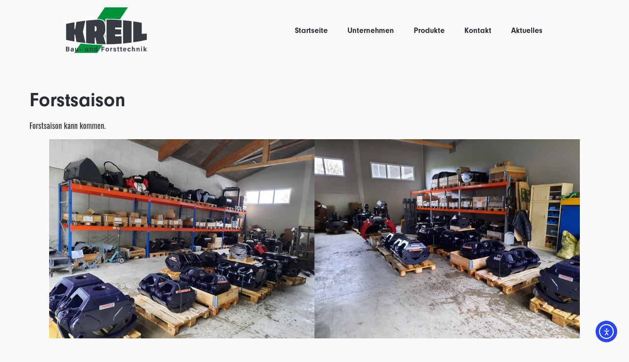

--- FILE ---
content_type: text/html; charset=UTF-8
request_url: https://kreil-technik.at/forstsaison/
body_size: 14034
content:
<!doctype html>
<html lang="de">
<head>
	<meta charset="UTF-8">
	<meta name="viewport" content="width=device-width, initial-scale=1">
	<link rel="profile" href="https://gmpg.org/xfn/11">
	<title>Forstsaison &#8211; Kreil-Technik</title>
<meta name='robots' content='max-image-preview:large' />
	<style>img:is([sizes="auto" i], [sizes^="auto," i]) { contain-intrinsic-size: 3000px 1500px }</style>
	<link rel='dns-prefetch' href='//cdn.elementor.com' />
<link rel="alternate" type="application/rss+xml" title="Kreil-Technik &raquo; Feed" href="https://kreil-technik.at/feed/" />
<link rel="alternate" type="application/rss+xml" title="Kreil-Technik &raquo; Kommentar-Feed" href="https://kreil-technik.at/comments/feed/" />
<link rel="alternate" type="application/rss+xml" title="Kreil-Technik &raquo; Forstsaison Kommentar-Feed" href="https://kreil-technik.at/forstsaison/feed/" />
<script>
window._wpemojiSettings = {"baseUrl":"https:\/\/s.w.org\/images\/core\/emoji\/16.0.1\/72x72\/","ext":".png","svgUrl":"https:\/\/s.w.org\/images\/core\/emoji\/16.0.1\/svg\/","svgExt":".svg","source":{"concatemoji":"https:\/\/kreil-technik.at\/wp-includes\/js\/wp-emoji-release.min.js?ver=6.8.3"}};
/*! This file is auto-generated */
!function(s,n){var o,i,e;function c(e){try{var t={supportTests:e,timestamp:(new Date).valueOf()};sessionStorage.setItem(o,JSON.stringify(t))}catch(e){}}function p(e,t,n){e.clearRect(0,0,e.canvas.width,e.canvas.height),e.fillText(t,0,0);var t=new Uint32Array(e.getImageData(0,0,e.canvas.width,e.canvas.height).data),a=(e.clearRect(0,0,e.canvas.width,e.canvas.height),e.fillText(n,0,0),new Uint32Array(e.getImageData(0,0,e.canvas.width,e.canvas.height).data));return t.every(function(e,t){return e===a[t]})}function u(e,t){e.clearRect(0,0,e.canvas.width,e.canvas.height),e.fillText(t,0,0);for(var n=e.getImageData(16,16,1,1),a=0;a<n.data.length;a++)if(0!==n.data[a])return!1;return!0}function f(e,t,n,a){switch(t){case"flag":return n(e,"\ud83c\udff3\ufe0f\u200d\u26a7\ufe0f","\ud83c\udff3\ufe0f\u200b\u26a7\ufe0f")?!1:!n(e,"\ud83c\udde8\ud83c\uddf6","\ud83c\udde8\u200b\ud83c\uddf6")&&!n(e,"\ud83c\udff4\udb40\udc67\udb40\udc62\udb40\udc65\udb40\udc6e\udb40\udc67\udb40\udc7f","\ud83c\udff4\u200b\udb40\udc67\u200b\udb40\udc62\u200b\udb40\udc65\u200b\udb40\udc6e\u200b\udb40\udc67\u200b\udb40\udc7f");case"emoji":return!a(e,"\ud83e\udedf")}return!1}function g(e,t,n,a){var r="undefined"!=typeof WorkerGlobalScope&&self instanceof WorkerGlobalScope?new OffscreenCanvas(300,150):s.createElement("canvas"),o=r.getContext("2d",{willReadFrequently:!0}),i=(o.textBaseline="top",o.font="600 32px Arial",{});return e.forEach(function(e){i[e]=t(o,e,n,a)}),i}function t(e){var t=s.createElement("script");t.src=e,t.defer=!0,s.head.appendChild(t)}"undefined"!=typeof Promise&&(o="wpEmojiSettingsSupports",i=["flag","emoji"],n.supports={everything:!0,everythingExceptFlag:!0},e=new Promise(function(e){s.addEventListener("DOMContentLoaded",e,{once:!0})}),new Promise(function(t){var n=function(){try{var e=JSON.parse(sessionStorage.getItem(o));if("object"==typeof e&&"number"==typeof e.timestamp&&(new Date).valueOf()<e.timestamp+604800&&"object"==typeof e.supportTests)return e.supportTests}catch(e){}return null}();if(!n){if("undefined"!=typeof Worker&&"undefined"!=typeof OffscreenCanvas&&"undefined"!=typeof URL&&URL.createObjectURL&&"undefined"!=typeof Blob)try{var e="postMessage("+g.toString()+"("+[JSON.stringify(i),f.toString(),p.toString(),u.toString()].join(",")+"));",a=new Blob([e],{type:"text/javascript"}),r=new Worker(URL.createObjectURL(a),{name:"wpTestEmojiSupports"});return void(r.onmessage=function(e){c(n=e.data),r.terminate(),t(n)})}catch(e){}c(n=g(i,f,p,u))}t(n)}).then(function(e){for(var t in e)n.supports[t]=e[t],n.supports.everything=n.supports.everything&&n.supports[t],"flag"!==t&&(n.supports.everythingExceptFlag=n.supports.everythingExceptFlag&&n.supports[t]);n.supports.everythingExceptFlag=n.supports.everythingExceptFlag&&!n.supports.flag,n.DOMReady=!1,n.readyCallback=function(){n.DOMReady=!0}}).then(function(){return e}).then(function(){var e;n.supports.everything||(n.readyCallback(),(e=n.source||{}).concatemoji?t(e.concatemoji):e.wpemoji&&e.twemoji&&(t(e.twemoji),t(e.wpemoji)))}))}((window,document),window._wpemojiSettings);
</script>
<style id='wp-emoji-styles-inline-css'>

	img.wp-smiley, img.emoji {
		display: inline !important;
		border: none !important;
		box-shadow: none !important;
		height: 1em !important;
		width: 1em !important;
		margin: 0 0.07em !important;
		vertical-align: -0.1em !important;
		background: none !important;
		padding: 0 !important;
	}
</style>
<link rel='stylesheet' id='wp-block-library-css' href='https://kreil-technik.at/wp-includes/css/dist/block-library/style.min.css?ver=6.8.3' media='all' />
<style id='global-styles-inline-css'>
:root{--wp--preset--aspect-ratio--square: 1;--wp--preset--aspect-ratio--4-3: 4/3;--wp--preset--aspect-ratio--3-4: 3/4;--wp--preset--aspect-ratio--3-2: 3/2;--wp--preset--aspect-ratio--2-3: 2/3;--wp--preset--aspect-ratio--16-9: 16/9;--wp--preset--aspect-ratio--9-16: 9/16;--wp--preset--color--black: #000000;--wp--preset--color--cyan-bluish-gray: #abb8c3;--wp--preset--color--white: #ffffff;--wp--preset--color--pale-pink: #f78da7;--wp--preset--color--vivid-red: #cf2e2e;--wp--preset--color--luminous-vivid-orange: #ff6900;--wp--preset--color--luminous-vivid-amber: #fcb900;--wp--preset--color--light-green-cyan: #7bdcb5;--wp--preset--color--vivid-green-cyan: #00d084;--wp--preset--color--pale-cyan-blue: #8ed1fc;--wp--preset--color--vivid-cyan-blue: #0693e3;--wp--preset--color--vivid-purple: #9b51e0;--wp--preset--gradient--vivid-cyan-blue-to-vivid-purple: linear-gradient(135deg,rgba(6,147,227,1) 0%,rgb(155,81,224) 100%);--wp--preset--gradient--light-green-cyan-to-vivid-green-cyan: linear-gradient(135deg,rgb(122,220,180) 0%,rgb(0,208,130) 100%);--wp--preset--gradient--luminous-vivid-amber-to-luminous-vivid-orange: linear-gradient(135deg,rgba(252,185,0,1) 0%,rgba(255,105,0,1) 100%);--wp--preset--gradient--luminous-vivid-orange-to-vivid-red: linear-gradient(135deg,rgba(255,105,0,1) 0%,rgb(207,46,46) 100%);--wp--preset--gradient--very-light-gray-to-cyan-bluish-gray: linear-gradient(135deg,rgb(238,238,238) 0%,rgb(169,184,195) 100%);--wp--preset--gradient--cool-to-warm-spectrum: linear-gradient(135deg,rgb(74,234,220) 0%,rgb(151,120,209) 20%,rgb(207,42,186) 40%,rgb(238,44,130) 60%,rgb(251,105,98) 80%,rgb(254,248,76) 100%);--wp--preset--gradient--blush-light-purple: linear-gradient(135deg,rgb(255,206,236) 0%,rgb(152,150,240) 100%);--wp--preset--gradient--blush-bordeaux: linear-gradient(135deg,rgb(254,205,165) 0%,rgb(254,45,45) 50%,rgb(107,0,62) 100%);--wp--preset--gradient--luminous-dusk: linear-gradient(135deg,rgb(255,203,112) 0%,rgb(199,81,192) 50%,rgb(65,88,208) 100%);--wp--preset--gradient--pale-ocean: linear-gradient(135deg,rgb(255,245,203) 0%,rgb(182,227,212) 50%,rgb(51,167,181) 100%);--wp--preset--gradient--electric-grass: linear-gradient(135deg,rgb(202,248,128) 0%,rgb(113,206,126) 100%);--wp--preset--gradient--midnight: linear-gradient(135deg,rgb(2,3,129) 0%,rgb(40,116,252) 100%);--wp--preset--font-size--small: 13px;--wp--preset--font-size--medium: 20px;--wp--preset--font-size--large: 36px;--wp--preset--font-size--x-large: 42px;--wp--preset--spacing--20: 0.44rem;--wp--preset--spacing--30: 0.67rem;--wp--preset--spacing--40: 1rem;--wp--preset--spacing--50: 1.5rem;--wp--preset--spacing--60: 2.25rem;--wp--preset--spacing--70: 3.38rem;--wp--preset--spacing--80: 5.06rem;--wp--preset--shadow--natural: 6px 6px 9px rgba(0, 0, 0, 0.2);--wp--preset--shadow--deep: 12px 12px 50px rgba(0, 0, 0, 0.4);--wp--preset--shadow--sharp: 6px 6px 0px rgba(0, 0, 0, 0.2);--wp--preset--shadow--outlined: 6px 6px 0px -3px rgba(255, 255, 255, 1), 6px 6px rgba(0, 0, 0, 1);--wp--preset--shadow--crisp: 6px 6px 0px rgba(0, 0, 0, 1);}:root { --wp--style--global--content-size: 800px;--wp--style--global--wide-size: 1200px; }:where(body) { margin: 0; }.wp-site-blocks > .alignleft { float: left; margin-right: 2em; }.wp-site-blocks > .alignright { float: right; margin-left: 2em; }.wp-site-blocks > .aligncenter { justify-content: center; margin-left: auto; margin-right: auto; }:where(.wp-site-blocks) > * { margin-block-start: 24px; margin-block-end: 0; }:where(.wp-site-blocks) > :first-child { margin-block-start: 0; }:where(.wp-site-blocks) > :last-child { margin-block-end: 0; }:root { --wp--style--block-gap: 24px; }:root :where(.is-layout-flow) > :first-child{margin-block-start: 0;}:root :where(.is-layout-flow) > :last-child{margin-block-end: 0;}:root :where(.is-layout-flow) > *{margin-block-start: 24px;margin-block-end: 0;}:root :where(.is-layout-constrained) > :first-child{margin-block-start: 0;}:root :where(.is-layout-constrained) > :last-child{margin-block-end: 0;}:root :where(.is-layout-constrained) > *{margin-block-start: 24px;margin-block-end: 0;}:root :where(.is-layout-flex){gap: 24px;}:root :where(.is-layout-grid){gap: 24px;}.is-layout-flow > .alignleft{float: left;margin-inline-start: 0;margin-inline-end: 2em;}.is-layout-flow > .alignright{float: right;margin-inline-start: 2em;margin-inline-end: 0;}.is-layout-flow > .aligncenter{margin-left: auto !important;margin-right: auto !important;}.is-layout-constrained > .alignleft{float: left;margin-inline-start: 0;margin-inline-end: 2em;}.is-layout-constrained > .alignright{float: right;margin-inline-start: 2em;margin-inline-end: 0;}.is-layout-constrained > .aligncenter{margin-left: auto !important;margin-right: auto !important;}.is-layout-constrained > :where(:not(.alignleft):not(.alignright):not(.alignfull)){max-width: var(--wp--style--global--content-size);margin-left: auto !important;margin-right: auto !important;}.is-layout-constrained > .alignwide{max-width: var(--wp--style--global--wide-size);}body .is-layout-flex{display: flex;}.is-layout-flex{flex-wrap: wrap;align-items: center;}.is-layout-flex > :is(*, div){margin: 0;}body .is-layout-grid{display: grid;}.is-layout-grid > :is(*, div){margin: 0;}body{padding-top: 0px;padding-right: 0px;padding-bottom: 0px;padding-left: 0px;}a:where(:not(.wp-element-button)){text-decoration: underline;}:root :where(.wp-element-button, .wp-block-button__link){background-color: #32373c;border-width: 0;color: #fff;font-family: inherit;font-size: inherit;line-height: inherit;padding: calc(0.667em + 2px) calc(1.333em + 2px);text-decoration: none;}.has-black-color{color: var(--wp--preset--color--black) !important;}.has-cyan-bluish-gray-color{color: var(--wp--preset--color--cyan-bluish-gray) !important;}.has-white-color{color: var(--wp--preset--color--white) !important;}.has-pale-pink-color{color: var(--wp--preset--color--pale-pink) !important;}.has-vivid-red-color{color: var(--wp--preset--color--vivid-red) !important;}.has-luminous-vivid-orange-color{color: var(--wp--preset--color--luminous-vivid-orange) !important;}.has-luminous-vivid-amber-color{color: var(--wp--preset--color--luminous-vivid-amber) !important;}.has-light-green-cyan-color{color: var(--wp--preset--color--light-green-cyan) !important;}.has-vivid-green-cyan-color{color: var(--wp--preset--color--vivid-green-cyan) !important;}.has-pale-cyan-blue-color{color: var(--wp--preset--color--pale-cyan-blue) !important;}.has-vivid-cyan-blue-color{color: var(--wp--preset--color--vivid-cyan-blue) !important;}.has-vivid-purple-color{color: var(--wp--preset--color--vivid-purple) !important;}.has-black-background-color{background-color: var(--wp--preset--color--black) !important;}.has-cyan-bluish-gray-background-color{background-color: var(--wp--preset--color--cyan-bluish-gray) !important;}.has-white-background-color{background-color: var(--wp--preset--color--white) !important;}.has-pale-pink-background-color{background-color: var(--wp--preset--color--pale-pink) !important;}.has-vivid-red-background-color{background-color: var(--wp--preset--color--vivid-red) !important;}.has-luminous-vivid-orange-background-color{background-color: var(--wp--preset--color--luminous-vivid-orange) !important;}.has-luminous-vivid-amber-background-color{background-color: var(--wp--preset--color--luminous-vivid-amber) !important;}.has-light-green-cyan-background-color{background-color: var(--wp--preset--color--light-green-cyan) !important;}.has-vivid-green-cyan-background-color{background-color: var(--wp--preset--color--vivid-green-cyan) !important;}.has-pale-cyan-blue-background-color{background-color: var(--wp--preset--color--pale-cyan-blue) !important;}.has-vivid-cyan-blue-background-color{background-color: var(--wp--preset--color--vivid-cyan-blue) !important;}.has-vivid-purple-background-color{background-color: var(--wp--preset--color--vivid-purple) !important;}.has-black-border-color{border-color: var(--wp--preset--color--black) !important;}.has-cyan-bluish-gray-border-color{border-color: var(--wp--preset--color--cyan-bluish-gray) !important;}.has-white-border-color{border-color: var(--wp--preset--color--white) !important;}.has-pale-pink-border-color{border-color: var(--wp--preset--color--pale-pink) !important;}.has-vivid-red-border-color{border-color: var(--wp--preset--color--vivid-red) !important;}.has-luminous-vivid-orange-border-color{border-color: var(--wp--preset--color--luminous-vivid-orange) !important;}.has-luminous-vivid-amber-border-color{border-color: var(--wp--preset--color--luminous-vivid-amber) !important;}.has-light-green-cyan-border-color{border-color: var(--wp--preset--color--light-green-cyan) !important;}.has-vivid-green-cyan-border-color{border-color: var(--wp--preset--color--vivid-green-cyan) !important;}.has-pale-cyan-blue-border-color{border-color: var(--wp--preset--color--pale-cyan-blue) !important;}.has-vivid-cyan-blue-border-color{border-color: var(--wp--preset--color--vivid-cyan-blue) !important;}.has-vivid-purple-border-color{border-color: var(--wp--preset--color--vivid-purple) !important;}.has-vivid-cyan-blue-to-vivid-purple-gradient-background{background: var(--wp--preset--gradient--vivid-cyan-blue-to-vivid-purple) !important;}.has-light-green-cyan-to-vivid-green-cyan-gradient-background{background: var(--wp--preset--gradient--light-green-cyan-to-vivid-green-cyan) !important;}.has-luminous-vivid-amber-to-luminous-vivid-orange-gradient-background{background: var(--wp--preset--gradient--luminous-vivid-amber-to-luminous-vivid-orange) !important;}.has-luminous-vivid-orange-to-vivid-red-gradient-background{background: var(--wp--preset--gradient--luminous-vivid-orange-to-vivid-red) !important;}.has-very-light-gray-to-cyan-bluish-gray-gradient-background{background: var(--wp--preset--gradient--very-light-gray-to-cyan-bluish-gray) !important;}.has-cool-to-warm-spectrum-gradient-background{background: var(--wp--preset--gradient--cool-to-warm-spectrum) !important;}.has-blush-light-purple-gradient-background{background: var(--wp--preset--gradient--blush-light-purple) !important;}.has-blush-bordeaux-gradient-background{background: var(--wp--preset--gradient--blush-bordeaux) !important;}.has-luminous-dusk-gradient-background{background: var(--wp--preset--gradient--luminous-dusk) !important;}.has-pale-ocean-gradient-background{background: var(--wp--preset--gradient--pale-ocean) !important;}.has-electric-grass-gradient-background{background: var(--wp--preset--gradient--electric-grass) !important;}.has-midnight-gradient-background{background: var(--wp--preset--gradient--midnight) !important;}.has-small-font-size{font-size: var(--wp--preset--font-size--small) !important;}.has-medium-font-size{font-size: var(--wp--preset--font-size--medium) !important;}.has-large-font-size{font-size: var(--wp--preset--font-size--large) !important;}.has-x-large-font-size{font-size: var(--wp--preset--font-size--x-large) !important;}
:root :where(.wp-block-pullquote){font-size: 1.5em;line-height: 1.6;}
</style>
<link rel='stylesheet' id='ea11y-widget-fonts-css' href='https://kreil-technik.at/wp-content/plugins/pojo-accessibility/assets/build/fonts.css?ver=3.8.0' media='all' />
<link rel='stylesheet' id='ea11y-skip-link-css' href='https://kreil-technik.at/wp-content/plugins/pojo-accessibility/assets/build/skip-link.css?ver=3.8.0' media='all' />
<link rel='stylesheet' id='hello-elementor-css' href='https://kreil-technik.at/wp-content/themes/hello-elementor/assets/css/reset.css?ver=3.4.4' media='all' />
<link rel='stylesheet' id='hello-elementor-theme-style-css' href='https://kreil-technik.at/wp-content/themes/hello-elementor/assets/css/theme.css?ver=3.4.4' media='all' />
<link rel='stylesheet' id='hello-elementor-header-footer-css' href='https://kreil-technik.at/wp-content/themes/hello-elementor/assets/css/header-footer.css?ver=3.4.4' media='all' />
<link rel='stylesheet' id='elementor-frontend-css' href='https://kreil-technik.at/wp-content/plugins/elementor/assets/css/frontend.min.css?ver=3.32.4' media='all' />
<link rel='stylesheet' id='elementor-post-5-css' href='https://kreil-technik.at/wp-content/uploads/elementor/css/post-5.css?ver=1759839832' media='all' />
<link rel='stylesheet' id='widget-image-css' href='https://kreil-technik.at/wp-content/plugins/elementor/assets/css/widget-image.min.css?ver=3.32.4' media='all' />
<link rel='stylesheet' id='widget-nav-menu-css' href='https://kreil-technik.at/wp-content/plugins/elementor-pro/assets/css/widget-nav-menu.min.css?ver=3.32.2' media='all' />
<link rel='stylesheet' id='widget-heading-css' href='https://kreil-technik.at/wp-content/plugins/elementor/assets/css/widget-heading.min.css?ver=3.32.4' media='all' />
<link rel='stylesheet' id='widget-social-icons-css' href='https://kreil-technik.at/wp-content/plugins/elementor/assets/css/widget-social-icons.min.css?ver=3.32.4' media='all' />
<link rel='stylesheet' id='e-apple-webkit-css' href='https://kreil-technik.at/wp-content/plugins/elementor/assets/css/conditionals/apple-webkit.min.css?ver=3.32.4' media='all' />
<link rel='stylesheet' id='widget-post-navigation-css' href='https://kreil-technik.at/wp-content/plugins/elementor-pro/assets/css/widget-post-navigation.min.css?ver=3.32.2' media='all' />
<link rel='stylesheet' id='elementor-icons-css' href='https://kreil-technik.at/wp-content/plugins/elementor/assets/lib/eicons/css/elementor-icons.min.css?ver=5.44.0' media='all' />
<link rel='stylesheet' id='elementor-post-15-css' href='https://kreil-technik.at/wp-content/uploads/elementor/css/post-15.css?ver=1759839832' media='all' />
<link rel='stylesheet' id='elementor-post-19-css' href='https://kreil-technik.at/wp-content/uploads/elementor/css/post-19.css?ver=1759839832' media='all' />
<link rel='stylesheet' id='elementor-post-302-css' href='https://kreil-technik.at/wp-content/uploads/elementor/css/post-302.css?ver=1759841007' media='all' />
<link rel='stylesheet' id='borlabs-cookie-custom-css' href='https://kreil-technik.at/wp-content/cache/borlabs-cookie/1/borlabs-cookie-1-de.css?ver=3.3.17-40' media='all' />
<link rel='stylesheet' id='elementor-icons-shared-0-css' href='https://kreil-technik.at/wp-content/plugins/elementor/assets/lib/font-awesome/css/fontawesome.min.css?ver=5.15.3' media='all' />
<link rel='stylesheet' id='elementor-icons-fa-solid-css' href='https://kreil-technik.at/wp-content/plugins/elementor/assets/lib/font-awesome/css/solid.min.css?ver=5.15.3' media='all' />
<link rel='stylesheet' id='elementor-icons-fa-brands-css' href='https://kreil-technik.at/wp-content/plugins/elementor/assets/lib/font-awesome/css/brands.min.css?ver=5.15.3' media='all' />
<script src="https://kreil-technik.at/wp-includes/js/jquery/jquery.min.js?ver=3.7.1" id="jquery-core-js"></script>
<script src="https://kreil-technik.at/wp-includes/js/jquery/jquery-migrate.min.js?ver=3.4.1" id="jquery-migrate-js"></script>
<script data-no-optimize="1" data-no-minify="1" data-cfasync="false" src="https://kreil-technik.at/wp-content/cache/borlabs-cookie/1/borlabs-cookie-config-de.json.js?ver=3.3.17-44" id="borlabs-cookie-config-js"></script>
<link rel="https://api.w.org/" href="https://kreil-technik.at/wp-json/" /><link rel="alternate" title="JSON" type="application/json" href="https://kreil-technik.at/wp-json/wp/v2/posts/348" /><link rel="EditURI" type="application/rsd+xml" title="RSD" href="https://kreil-technik.at/xmlrpc.php?rsd" />
<meta name="generator" content="WordPress 6.8.3" />
<link rel="canonical" href="https://kreil-technik.at/forstsaison/" />
<link rel='shortlink' href='https://kreil-technik.at/?p=348' />
<link rel="alternate" title="oEmbed (JSON)" type="application/json+oembed" href="https://kreil-technik.at/wp-json/oembed/1.0/embed?url=https%3A%2F%2Fkreil-technik.at%2Fforstsaison%2F" />
<link rel="alternate" title="oEmbed (XML)" type="text/xml+oembed" href="https://kreil-technik.at/wp-json/oembed/1.0/embed?url=https%3A%2F%2Fkreil-technik.at%2Fforstsaison%2F&#038;format=xml" />
<meta name="generator" content="Elementor 3.32.4; features: additional_custom_breakpoints; settings: css_print_method-external, google_font-disabled, font_display-block">
			<style>
				.e-con.e-parent:nth-of-type(n+4):not(.e-lazyloaded):not(.e-no-lazyload),
				.e-con.e-parent:nth-of-type(n+4):not(.e-lazyloaded):not(.e-no-lazyload) * {
					background-image: none !important;
				}
				@media screen and (max-height: 1024px) {
					.e-con.e-parent:nth-of-type(n+3):not(.e-lazyloaded):not(.e-no-lazyload),
					.e-con.e-parent:nth-of-type(n+3):not(.e-lazyloaded):not(.e-no-lazyload) * {
						background-image: none !important;
					}
				}
				@media screen and (max-height: 640px) {
					.e-con.e-parent:nth-of-type(n+2):not(.e-lazyloaded):not(.e-no-lazyload),
					.e-con.e-parent:nth-of-type(n+2):not(.e-lazyloaded):not(.e-no-lazyload) * {
						background-image: none !important;
					}
				}
			</style>
			<link rel="icon" href="https://kreil-technik.at/wp-content/uploads/2021/12/kreil_technik.svg" sizes="32x32" />
<link rel="icon" href="https://kreil-technik.at/wp-content/uploads/2021/12/kreil_technik.svg" sizes="192x192" />
<link rel="apple-touch-icon" href="https://kreil-technik.at/wp-content/uploads/2021/12/kreil_technik.svg" />
<meta name="msapplication-TileImage" content="https://kreil-technik.at/wp-content/uploads/2021/12/kreil_technik.svg" />
</head>
<body class="wp-singular post-template-default single single-post postid-348 single-format-standard wp-custom-logo wp-embed-responsive wp-theme-hello-elementor ally-default hello-elementor-default elementor-default elementor-kit-5 elementor-page-302">

		<script>
			const onSkipLinkClick = () => {
				const htmlElement = document.querySelector('html');

				htmlElement.style['scroll-behavior'] = 'smooth';

				setTimeout( () => htmlElement.style['scroll-behavior'] = null, 1000 );
			}
			document.addEventListener("DOMContentLoaded", () => {
				if (!document.querySelector('#content')) {
					document.querySelector('.ea11y-skip-to-content-link').remove();
				}
			});
		</script>
		<nav aria-label="Skip to content navigation">
			<a class="ea11y-skip-to-content-link"
				href="#content"
				tabindex="1"
				onclick="onSkipLinkClick()"
			>
				Skip to content
				<svg width="24" height="24" viewBox="0 0 24 24" fill="none" role="presentation">
					<path d="M18 6V12C18 12.7956 17.6839 13.5587 17.1213 14.1213C16.5587 14.6839 15.7956 15 15 15H5M5 15L9 11M5 15L9 19"
								stroke="black"
								stroke-width="1.5"
								stroke-linecap="round"
								stroke-linejoin="round"
					/>
				</svg>
			</a>
			<div class="ea11y-skip-to-content-backdrop"></div>
		</nav>

		

		<header data-elementor-type="header" data-elementor-id="15" class="elementor elementor-15 elementor-location-header" data-elementor-post-type="elementor_library">
					<section class="elementor-section elementor-top-section elementor-element elementor-element-95ede26 elementor-section-full_width elementor-section-height-default elementor-section-height-default" data-id="95ede26" data-element_type="section" data-settings="{&quot;background_background&quot;:&quot;classic&quot;}">
						<div class="elementor-container elementor-column-gap-default">
					<div class="elementor-column elementor-col-33 elementor-top-column elementor-element elementor-element-df1b375" data-id="df1b375" data-element_type="column">
			<div class="elementor-widget-wrap elementor-element-populated">
						<div class="elementor-element elementor-element-3550baa elementor-widget elementor-widget-theme-site-logo elementor-widget-image" data-id="3550baa" data-element_type="widget" data-widget_type="theme-site-logo.default">
				<div class="elementor-widget-container">
											<a href="https://kreil-technik.at">
			<img width="89" height="49" src="https://kreil-technik.at/wp-content/uploads/2021/12/kreil_technik.svg" class="attachment-full size-full wp-image-12" alt="" />				</a>
											</div>
				</div>
					</div>
		</div>
				<div class="elementor-column elementor-col-66 elementor-top-column elementor-element elementor-element-cdb2f30" data-id="cdb2f30" data-element_type="column">
			<div class="elementor-widget-wrap elementor-element-populated">
						<div class="elementor-element elementor-element-9022ca8 elementor-nav-menu__align-center elementor-nav-menu--stretch elementor-nav-menu--dropdown-tablet elementor-nav-menu__text-align-aside elementor-nav-menu--toggle elementor-nav-menu--burger elementor-widget elementor-widget-nav-menu" data-id="9022ca8" data-element_type="widget" data-settings="{&quot;full_width&quot;:&quot;stretch&quot;,&quot;layout&quot;:&quot;horizontal&quot;,&quot;submenu_icon&quot;:{&quot;value&quot;:&quot;&lt;i class=\&quot;fas fa-caret-down\&quot; aria-hidden=\&quot;true\&quot;&gt;&lt;\/i&gt;&quot;,&quot;library&quot;:&quot;fa-solid&quot;},&quot;toggle&quot;:&quot;burger&quot;}" data-widget_type="nav-menu.default">
				<div class="elementor-widget-container">
								<nav aria-label="Menü" class="elementor-nav-menu--main elementor-nav-menu__container elementor-nav-menu--layout-horizontal e--pointer-text e--animation-grow">
				<ul id="menu-1-9022ca8" class="elementor-nav-menu"><li class="menu-item menu-item-type-post_type menu-item-object-page menu-item-home menu-item-46"><a href="https://kreil-technik.at/" class="elementor-item">Startseite</a></li>
<li class="menu-item menu-item-type-post_type menu-item-object-page menu-item-83"><a href="https://kreil-technik.at/unternehmen/" class="elementor-item">Unternehmen</a></li>
<li class="menu-item menu-item-type-post_type menu-item-object-page menu-item-103"><a href="https://kreil-technik.at/produkte/" class="elementor-item">Produkte</a></li>
<li class="menu-item menu-item-type-post_type menu-item-object-page menu-item-155"><a href="https://kreil-technik.at/kontakt/" class="elementor-item">Kontakt</a></li>
<li class="menu-item menu-item-type-post_type menu-item-object-page menu-item-259"><a href="https://kreil-technik.at/aktuelles/" class="elementor-item">Aktuelles</a></li>
</ul>			</nav>
					<div class="elementor-menu-toggle" role="button" tabindex="0" aria-label="Menü Umschalter" aria-expanded="false">
			<i aria-hidden="true" role="presentation" class="elementor-menu-toggle__icon--open eicon-menu-bar"></i><i aria-hidden="true" role="presentation" class="elementor-menu-toggle__icon--close eicon-close"></i>		</div>
					<nav class="elementor-nav-menu--dropdown elementor-nav-menu__container" aria-hidden="true">
				<ul id="menu-2-9022ca8" class="elementor-nav-menu"><li class="menu-item menu-item-type-post_type menu-item-object-page menu-item-home menu-item-46"><a href="https://kreil-technik.at/" class="elementor-item" tabindex="-1">Startseite</a></li>
<li class="menu-item menu-item-type-post_type menu-item-object-page menu-item-83"><a href="https://kreil-technik.at/unternehmen/" class="elementor-item" tabindex="-1">Unternehmen</a></li>
<li class="menu-item menu-item-type-post_type menu-item-object-page menu-item-103"><a href="https://kreil-technik.at/produkte/" class="elementor-item" tabindex="-1">Produkte</a></li>
<li class="menu-item menu-item-type-post_type menu-item-object-page menu-item-155"><a href="https://kreil-technik.at/kontakt/" class="elementor-item" tabindex="-1">Kontakt</a></li>
<li class="menu-item menu-item-type-post_type menu-item-object-page menu-item-259"><a href="https://kreil-technik.at/aktuelles/" class="elementor-item" tabindex="-1">Aktuelles</a></li>
</ul>			</nav>
						</div>
				</div>
					</div>
		</div>
					</div>
		</section>
				</header>
				<div data-elementor-type="single-post" data-elementor-id="302" class="elementor elementor-302 elementor-location-single post-348 post type-post status-publish format-standard has-post-thumbnail hentry category-uncategorized" data-elementor-post-type="elementor_library">
					<section class="elementor-section elementor-top-section elementor-element elementor-element-849604a elementor-section-boxed elementor-section-height-default elementor-section-height-default" data-id="849604a" data-element_type="section">
						<div class="elementor-container elementor-column-gap-default">
					<div class="elementor-column elementor-col-100 elementor-top-column elementor-element elementor-element-ce5fdd8" data-id="ce5fdd8" data-element_type="column">
			<div class="elementor-widget-wrap elementor-element-populated">
						<div class="elementor-element elementor-element-5e1a982 elementor-widget elementor-widget-theme-post-title elementor-page-title elementor-widget-heading" data-id="5e1a982" data-element_type="widget" data-widget_type="theme-post-title.default">
				<div class="elementor-widget-container">
					<h1 class="elementor-heading-title elementor-size-default">Forstsaison</h1>				</div>
				</div>
				<div class="elementor-element elementor-element-cd78a0d elementor-widget elementor-widget-theme-post-content" data-id="cd78a0d" data-element_type="widget" data-widget_type="theme-post-content.default">
				<div class="elementor-widget-container">
					
<p>Forstsaison kann kommen.</p>



<figure class="wp-block-gallery has-nested-images columns-default is-cropped wp-block-gallery-1 is-layout-flex wp-block-gallery-is-layout-flex">
<figure class="wp-block-image size-large"><img fetchpriority="high" decoding="async" width="1440" height="1080" data-id="349" src="https://kreil-technik.at/wp-content/uploads/2022/01/20211006_161232.jpg" alt="" class="wp-image-349" srcset="https://kreil-technik.at/wp-content/uploads/2022/01/20211006_161232.jpg 1440w, https://kreil-technik.at/wp-content/uploads/2022/01/20211006_161232-300x225.jpg 300w, https://kreil-technik.at/wp-content/uploads/2022/01/20211006_161232-1024x768.jpg 1024w, https://kreil-technik.at/wp-content/uploads/2022/01/20211006_161232-768x576.jpg 768w" sizes="(max-width: 1440px) 100vw, 1440px" /></figure>



<figure class="wp-block-image size-large"><img decoding="async" width="1440" height="1080" data-id="350" src="https://kreil-technik.at/wp-content/uploads/2022/01/20211006_161252.jpg" alt="" class="wp-image-350" srcset="https://kreil-technik.at/wp-content/uploads/2022/01/20211006_161252.jpg 1440w, https://kreil-technik.at/wp-content/uploads/2022/01/20211006_161252-300x225.jpg 300w, https://kreil-technik.at/wp-content/uploads/2022/01/20211006_161252-1024x768.jpg 1024w, https://kreil-technik.at/wp-content/uploads/2022/01/20211006_161252-768x576.jpg 768w" sizes="(max-width: 1440px) 100vw, 1440px" /></figure>
</figure>
				</div>
				</div>
				<div class="elementor-element elementor-element-7170593 elementor-post-navigation-borders-yes elementor-widget elementor-widget-post-navigation" data-id="7170593" data-element_type="widget" data-widget_type="post-navigation.default">
				<div class="elementor-widget-container">
							<div class="elementor-post-navigation" role="navigation" aria-label="Beitrag Navigation">
			<div class="elementor-post-navigation__prev elementor-post-navigation__link">
				<a href="https://kreil-technik.at/greiferlieferung-nach-wien/" rel="prev"><span class="post-navigation__arrow-wrapper post-navigation__arrow-prev"><i aria-hidden="true" class="fas fa-angle-left"></i><span class="elementor-screen-only">Zurück</span></span><span class="elementor-post-navigation__link__prev"><span class="post-navigation__prev--label">vorheriger</span><span class="post-navigation__prev--title">Greiferlieferung nach Wien</span></span></a>			</div>
							<div class="elementor-post-navigation__separator-wrapper">
					<div class="elementor-post-navigation__separator"></div>
				</div>
						<div class="elementor-post-navigation__next elementor-post-navigation__link">
				<a href="https://kreil-technik.at/avant-e6/" rel="next"><span class="elementor-post-navigation__link__next"><span class="post-navigation__next--label">nächster</span><span class="post-navigation__next--title">AVANT E6</span></span><span class="post-navigation__arrow-wrapper post-navigation__arrow-next"><i aria-hidden="true" class="fas fa-angle-right"></i><span class="elementor-screen-only">Nächster</span></span></a>			</div>
		</div>
						</div>
				</div>
					</div>
		</div>
					</div>
		</section>
				</div>
				<footer data-elementor-type="footer" data-elementor-id="19" class="elementor elementor-19 elementor-location-footer" data-elementor-post-type="elementor_library">
					<section class="elementor-section elementor-top-section elementor-element elementor-element-7d6c7bc elementor-section-full_width elementor-section-height-default elementor-section-height-default" data-id="7d6c7bc" data-element_type="section" data-settings="{&quot;background_background&quot;:&quot;classic&quot;}">
							<div class="elementor-background-overlay"></div>
							<div class="elementor-container elementor-column-gap-default">
					<div class="elementor-column elementor-col-100 elementor-top-column elementor-element elementor-element-9ca748f" data-id="9ca748f" data-element_type="column">
			<div class="elementor-widget-wrap elementor-element-populated">
						<div class="elementor-element elementor-element-fe0bab5 elementor-widget elementor-widget-heading" data-id="fe0bab5" data-element_type="widget" data-widget_type="heading.default">
				<div class="elementor-widget-container">
					<h2 class="elementor-heading-title elementor-size-default">Unsere Partner:</h2>				</div>
				</div>
				<div class="elementor-element elementor-element-ca365e1 elementor-widget elementor-widget-heading" data-id="ca365e1" data-element_type="widget" data-widget_type="heading.default">
				<div class="elementor-widget-container">
					<h2 class="elementor-heading-title elementor-size-default">Für nähere Informationen klicken Sie auf unsere Partner-Logos.</h2>				</div>
				</div>
				<section class="elementor-section elementor-inner-section elementor-element elementor-element-810b17b elementor-section-content-middle elementor-section-boxed elementor-section-height-default elementor-section-height-default" data-id="810b17b" data-element_type="section" data-settings="{&quot;background_background&quot;:&quot;classic&quot;}">
							<div class="elementor-background-overlay"></div>
							<div class="elementor-container elementor-column-gap-default">
					<div class="elementor-column elementor-col-50 elementor-inner-column elementor-element elementor-element-4012519" data-id="4012519" data-element_type="column">
			<div class="elementor-widget-wrap elementor-element-populated">
						<div class="elementor-element elementor-element-f5553bf elementor-widget elementor-widget-image" data-id="f5553bf" data-element_type="widget" data-widget_type="image.default">
				<div class="elementor-widget-container">
																<a href="https://www.strobl-austria.at" target="_blank">
							<img width="714" height="165" src="https://kreil-technik.at/wp-content/uploads/2021/12/avant_logo.svg" class="attachment-full size-full wp-image-108" alt="" />								</a>
															</div>
				</div>
				<div class="elementor-element elementor-element-1f5b987 elementor-widget elementor-widget-image" data-id="1f5b987" data-element_type="widget" data-widget_type="image.default">
				<div class="elementor-widget-container">
																<a href="https://hydraulik-rotatoren.at" target="_blank">
							<img width="800" height="112" src="https://kreil-technik.at/wp-content/uploads/2021/12/Logo_AVS-Hydraulic-Rotators_new_flat_800.png" class="attachment-full size-full wp-image-113" alt="" srcset="https://kreil-technik.at/wp-content/uploads/2021/12/Logo_AVS-Hydraulic-Rotators_new_flat_800.png 800w, https://kreil-technik.at/wp-content/uploads/2021/12/Logo_AVS-Hydraulic-Rotators_new_flat_800-300x42.png 300w, https://kreil-technik.at/wp-content/uploads/2021/12/Logo_AVS-Hydraulic-Rotators_new_flat_800-768x108.png 768w" sizes="(max-width: 800px) 100vw, 800px" />								</a>
															</div>
				</div>
				<div class="elementor-element elementor-element-eda19cc elementor-widget elementor-widget-image" data-id="eda19cc" data-element_type="widget" data-widget_type="image.default">
				<div class="elementor-widget-container">
																<a href="https://www.baltrotors.com/de" target="_blank">
							<img width="700" height="102" src="https://kreil-technik.at/wp-content/uploads/2021/12/baltrotors.svg" class="attachment-full size-full wp-image-109" alt="" />								</a>
															</div>
				</div>
				<div class="elementor-element elementor-element-6643d43 elementor-widget elementor-widget-image" data-id="6643d43" data-element_type="widget" data-widget_type="image.default">
				<div class="elementor-widget-container">
																<a href="https://www.geel.at/" target="_blank">
							<img width="1500" height="437" src="https://kreil-technik.at/wp-content/uploads/2021/12/GeelLand-undForsttechnikGmbHfreigestelltnurBuegel.png" class="attachment-full size-full wp-image-110" alt="" srcset="https://kreil-technik.at/wp-content/uploads/2021/12/GeelLand-undForsttechnikGmbHfreigestelltnurBuegel.png 1500w, https://kreil-technik.at/wp-content/uploads/2021/12/GeelLand-undForsttechnikGmbHfreigestelltnurBuegel-300x87.png 300w, https://kreil-technik.at/wp-content/uploads/2021/12/GeelLand-undForsttechnikGmbHfreigestelltnurBuegel-1024x298.png 1024w, https://kreil-technik.at/wp-content/uploads/2021/12/GeelLand-undForsttechnikGmbHfreigestelltnurBuegel-768x224.png 768w" sizes="(max-width: 1500px) 100vw, 1500px" />								</a>
															</div>
				</div>
				<div class="elementor-element elementor-element-50ef305 elementor-widget elementor-widget-image" data-id="50ef305" data-element_type="widget" data-widget_type="image.default">
				<div class="elementor-widget-container">
																<a href="https://www.strobl-austria.at/leguan-hubarbeitsbuhne/" target="_blank">
							<img width="1200" height="582" src="https://kreil-technik.at/wp-content/uploads/2021/12/leguan-logo-white-cmyk.jpg" class="attachment-full size-full wp-image-606" alt="" srcset="https://kreil-technik.at/wp-content/uploads/2021/12/leguan-logo-white-cmyk.jpg 1200w, https://kreil-technik.at/wp-content/uploads/2021/12/leguan-logo-white-cmyk-300x146.jpg 300w, https://kreil-technik.at/wp-content/uploads/2021/12/leguan-logo-white-cmyk-1024x497.jpg 1024w, https://kreil-technik.at/wp-content/uploads/2021/12/leguan-logo-white-cmyk-768x372.jpg 768w" sizes="(max-width: 1200px) 100vw, 1200px" />								</a>
															</div>
				</div>
				<div class="elementor-element elementor-element-0e4ac27 elementor-widget elementor-widget-image" data-id="0e4ac27" data-element_type="widget" data-widget_type="image.default">
				<div class="elementor-widget-container">
																<a href="https://kreil-technik.at/wp-content/uploads/2025/09/FINAL_DOT-GAP-2024-V2_web2.pdf" target="_blank">
							<img width="2048" height="788" src="https://kreil-technik.at/wp-content/uploads/2021/12/Logotip_Tajfun_CMYK.jpg" class="attachment-full size-full wp-image-814" alt="Tajfun Logo" srcset="https://kreil-technik.at/wp-content/uploads/2021/12/Logotip_Tajfun_CMYK.jpg 2048w, https://kreil-technik.at/wp-content/uploads/2021/12/Logotip_Tajfun_CMYK-300x115.jpg 300w, https://kreil-technik.at/wp-content/uploads/2021/12/Logotip_Tajfun_CMYK-1024x394.jpg 1024w, https://kreil-technik.at/wp-content/uploads/2021/12/Logotip_Tajfun_CMYK-768x296.jpg 768w, https://kreil-technik.at/wp-content/uploads/2021/12/Logotip_Tajfun_CMYK-1536x591.jpg 1536w" sizes="(max-width: 2048px) 100vw, 2048px" />								</a>
															</div>
				</div>
					</div>
		</div>
				<div class="elementor-column elementor-col-50 elementor-inner-column elementor-element elementor-element-18e12e6" data-id="18e12e6" data-element_type="column">
			<div class="elementor-widget-wrap elementor-element-populated">
						<div class="elementor-element elementor-element-5bf3707 elementor-widget elementor-widget-image" data-id="5bf3707" data-element_type="widget" data-widget_type="image.default">
				<div class="elementor-widget-container">
																<a href="https://www.intermercato.com" target="_blank">
							<img width="1004" height="151" src="https://kreil-technik.at/wp-content/uploads/2021/12/intermercato.png" class="attachment-full size-full wp-image-111" alt="" srcset="https://kreil-technik.at/wp-content/uploads/2021/12/intermercato.png 1004w, https://kreil-technik.at/wp-content/uploads/2021/12/intermercato-300x45.png 300w, https://kreil-technik.at/wp-content/uploads/2021/12/intermercato-768x116.png 768w" sizes="(max-width: 1004px) 100vw, 1004px" />								</a>
															</div>
				</div>
				<div class="elementor-element elementor-element-682b823 elementor-widget elementor-widget-image" data-id="682b823" data-element_type="widget" data-widget_type="image.default">
				<div class="elementor-widget-container">
																<a href="https://maytec-abrollsysteme.de/" target="_blank">
							<img width="116" height="23" src="https://kreil-technik.at/wp-content/uploads/2021/12/maytec.svg" class="attachment-full size-full wp-image-582" alt="" />								</a>
															</div>
				</div>
				<div class="elementor-element elementor-element-05a81a3 elementor-widget elementor-widget-image" data-id="05a81a3" data-element_type="widget" data-widget_type="image.default">
				<div class="elementor-widget-container">
																<a href="https://www.simapr.it/de/" target="_blank">
							<img width="2463" height="742" src="https://kreil-technik.at/wp-content/uploads/2021/12/SIMA-logo-SFONDOBIANCO.jpg" class="attachment-full size-full wp-image-264" alt="" srcset="https://kreil-technik.at/wp-content/uploads/2021/12/SIMA-logo-SFONDOBIANCO.jpg 2463w, https://kreil-technik.at/wp-content/uploads/2021/12/SIMA-logo-SFONDOBIANCO-300x90.jpg 300w, https://kreil-technik.at/wp-content/uploads/2021/12/SIMA-logo-SFONDOBIANCO-1024x308.jpg 1024w, https://kreil-technik.at/wp-content/uploads/2021/12/SIMA-logo-SFONDOBIANCO-768x231.jpg 768w, https://kreil-technik.at/wp-content/uploads/2021/12/SIMA-logo-SFONDOBIANCO-1536x463.jpg 1536w, https://kreil-technik.at/wp-content/uploads/2021/12/SIMA-logo-SFONDOBIANCO-2048x617.jpg 2048w" sizes="(max-width: 2463px) 100vw, 2463px" />								</a>
															</div>
				</div>
				<div class="elementor-element elementor-element-cd3e762 elementor-widget elementor-widget-image" data-id="cd3e762" data-element_type="widget" data-widget_type="image.default">
				<div class="elementor-widget-container">
																<a href="https://www.tecnobenne.com" target="_blank">
							<img width="300" height="54" src="https://kreil-technik.at/wp-content/uploads/2021/12/logo-tecnobenne.png.webp" class="attachment-full size-full wp-image-114" alt="" />								</a>
															</div>
				</div>
				<div class="elementor-element elementor-element-e01a092 elementor-widget elementor-widget-image" data-id="e01a092" data-element_type="widget" data-widget_type="image.default">
				<div class="elementor-widget-container">
																<a href="https://www.strobl-austria.at/siebanlagen/" target="_blank">
							<img width="2369" height="494" src="https://kreil-technik.at/wp-content/uploads/2021/12/CZSCREEN-logo.png" class="attachment-full size-full wp-image-607" alt="" srcset="https://kreil-technik.at/wp-content/uploads/2021/12/CZSCREEN-logo.png 2369w, https://kreil-technik.at/wp-content/uploads/2021/12/CZSCREEN-logo-300x63.png 300w, https://kreil-technik.at/wp-content/uploads/2021/12/CZSCREEN-logo-1024x214.png 1024w, https://kreil-technik.at/wp-content/uploads/2021/12/CZSCREEN-logo-768x160.png 768w, https://kreil-technik.at/wp-content/uploads/2021/12/CZSCREEN-logo-1536x320.png 1536w, https://kreil-technik.at/wp-content/uploads/2021/12/CZSCREEN-logo-2048x427.png 2048w" sizes="(max-width: 2369px) 100vw, 2369px" />								</a>
															</div>
				</div>
				<div class="elementor-element elementor-element-2157514 elementor-widget elementor-widget-image" data-id="2157514" data-element_type="widget" data-widget_type="image.default">
				<div class="elementor-widget-container">
																<a href="https://hapert.com/de" target="_blank">
							<img width="1074" height="380" src="https://kreil-technik.at/wp-content/uploads/2024/05/hapert_logo-01.webp" class="attachment-full size-full wp-image-624" alt="" srcset="https://kreil-technik.at/wp-content/uploads/2024/05/hapert_logo-01.webp 1074w, https://kreil-technik.at/wp-content/uploads/2024/05/hapert_logo-01-300x106.webp 300w, https://kreil-technik.at/wp-content/uploads/2024/05/hapert_logo-01-1024x362.webp 1024w, https://kreil-technik.at/wp-content/uploads/2024/05/hapert_logo-01-768x272.webp 768w" sizes="(max-width: 1074px) 100vw, 1074px" />								</a>
															</div>
				</div>
					</div>
		</div>
					</div>
		</section>
				<div class="elementor-element elementor-element-5dc8a5c elementor-shape-rounded elementor-grid-0 e-grid-align-center elementor-widget elementor-widget-social-icons" data-id="5dc8a5c" data-element_type="widget" data-widget_type="social-icons.default">
				<div class="elementor-widget-container">
							<div class="elementor-social-icons-wrapper elementor-grid">
							<span class="elementor-grid-item">
					<a class="elementor-icon elementor-social-icon elementor-social-icon-facebook elementor-repeater-item-2c669c4" href="https://www.facebook.com/Kreil-Bau-und-Forsttechnik-101761865755790" target="_blank">
						<span class="elementor-screen-only">Facebook</span>
						<i aria-hidden="true" class="fab fa-facebook"></i>					</a>
				</span>
					</div>
						</div>
				</div>
				<div class="elementor-element elementor-element-99586d2 footerlink elementor-widget elementor-widget-text-editor" data-id="99586d2" data-element_type="widget" data-widget_type="text-editor.default">
				<div class="elementor-widget-container">
									<p>Made with <img class="emoji" role="img" draggable="false" src="https://s.w.org/images/core/emoji/12.0.0-1/svg/2764.svg" alt="❤" /> by <a href="https://company-lifting.com/" target="_blank" rel="noopener">Companylifting</a> | 2023 © KREIL Bau- und Forsttechnik | <a href="/datenschutz/">DATENSCHUTZ</a> | <a href="/impressum/">IMPRESSUM</a> | <a href="https://kreil-technik.at/wp-content/uploads/2022/01/AGB-KREIL-BAU.pdf" target="_blank" rel="noopener">AGB Bau</a> | <a href="https://kreil-technik.at/wp-content/uploads/2022/01/AGB-NEU-Sonder.pdf" target="_blank" rel="noopener">AGB AVANT</a></p>								</div>
				</div>
					</div>
		</div>
					</div>
		</section>
				</footer>
		
<script type="speculationrules">
{"prefetch":[{"source":"document","where":{"and":[{"href_matches":"\/*"},{"not":{"href_matches":["\/wp-*.php","\/wp-admin\/*","\/wp-content\/uploads\/*","\/wp-content\/*","\/wp-content\/plugins\/*","\/wp-content\/themes\/hello-elementor\/*","\/*\\?(.+)"]}},{"not":{"selector_matches":"a[rel~=\"nofollow\"]"}},{"not":{"selector_matches":".no-prefetch, .no-prefetch a"}}]},"eagerness":"conservative"}]}
</script>
			<script>
				const registerAllyAction = () => {
					if ( ! window?.elementorAppConfig?.hasPro || ! window?.elementorFrontend?.utils?.urlActions ) {
						return;
					}

					elementorFrontend.utils.urlActions.addAction( 'allyWidget:open', () => {
						if ( window?.ea11yWidget?.widget?.open ) {
							window.ea11yWidget.widget.open();
						}
					} );
				};

				const waitingLimit = 30;
				let retryCounter = 0;

				const waitForElementorPro = () => {
					return new Promise( ( resolve ) => {
						const intervalId = setInterval( () => {
							if ( retryCounter === waitingLimit ) {
								resolve( null );
							}

							retryCounter++;

							if ( window.elementorFrontend && window?.elementorFrontend?.utils?.urlActions ) {
								clearInterval( intervalId );
								resolve( window.elementorFrontend );
							}
								}, 100 ); // Check every 100 milliseconds for availability of elementorFrontend
					});
				};

				waitForElementorPro().then( () => { registerAllyAction(); });
			</script>
			<script type="importmap" id="wp-importmap">
{"imports":{"borlabs-cookie-core":"https:\/\/kreil-technik.at\/wp-content\/plugins\/borlabs-cookie\/assets\/javascript\/borlabs-cookie.min.js?ver=3.3.17"}}
</script>
<script type="module" src="https://kreil-technik.at/wp-content/plugins/borlabs-cookie/assets/javascript/borlabs-cookie-prioritize.min.js?ver=3.3.17-44" id="borlabs-cookie-prioritize-js-module" data-cfasync="false" data-no-minify="1" data-no-optimize="1"></script>
<script type="module" src="https://kreil-technik.at/wp-content/plugins/borlabs-cookie/assets/javascript/borlabs-cookie.min.js?ver=3.3.17" id="borlabs-cookie-core-js-module" data-cfasync="false" data-no-minify="1" data-no-optimize="1"></script>
<script type="module" src="https://kreil-technik.at/wp-content/plugins/borlabs-cookie/assets/javascript/borlabs-cookie-legacy-backward-compatibility.min.js?ver=3.3.17-44" id="borlabs-cookie-legacy-backward-compatibility-js-module"></script>
<!--googleoff: all--><div data-nosnippet data-borlabs-cookie-consent-required='true' id='BorlabsCookieBox'></div><div id='BorlabsCookieWidget' class='brlbs-cmpnt-container'></div><!--googleon: all-->			<script>
				const lazyloadRunObserver = () => {
					const lazyloadBackgrounds = document.querySelectorAll( `.e-con.e-parent:not(.e-lazyloaded)` );
					const lazyloadBackgroundObserver = new IntersectionObserver( ( entries ) => {
						entries.forEach( ( entry ) => {
							if ( entry.isIntersecting ) {
								let lazyloadBackground = entry.target;
								if( lazyloadBackground ) {
									lazyloadBackground.classList.add( 'e-lazyloaded' );
								}
								lazyloadBackgroundObserver.unobserve( entry.target );
							}
						});
					}, { rootMargin: '200px 0px 200px 0px' } );
					lazyloadBackgrounds.forEach( ( lazyloadBackground ) => {
						lazyloadBackgroundObserver.observe( lazyloadBackground );
					} );
				};
				const events = [
					'DOMContentLoaded',
					'elementor/lazyload/observe',
				];
				events.forEach( ( event ) => {
					document.addEventListener( event, lazyloadRunObserver );
				} );
			</script>
			<style id='core-block-supports-inline-css'>
.wp-block-gallery.wp-block-gallery-1{--wp--style--unstable-gallery-gap:var( --wp--style--gallery-gap-default, var( --gallery-block--gutter-size, var( --wp--style--block-gap, 0.5em ) ) );gap:var( --wp--style--gallery-gap-default, var( --gallery-block--gutter-size, var( --wp--style--block-gap, 0.5em ) ) );}
</style>
<script id="ea11y-widget-js-extra">
var ea11yWidget = {"iconSettings":{"style":{"icon":"person","size":"medium","color":"#2563eb"},"position":{"desktop":{"hidden":false,"enableExactPosition":false,"exactPosition":{"horizontal":{"direction":"right","value":10,"unit":"px"},"vertical":{"direction":"bottom","value":10,"unit":"px"}},"position":"bottom-right"},"mobile":{"hidden":false,"enableExactPosition":false,"exactPosition":{"horizontal":{"direction":"right","value":10,"unit":"px"},"vertical":{"direction":"bottom","value":10,"unit":"px"}},"position":"bottom-right"}}},"toolsSettings":{"bigger-text":{"enabled":true},"bigger-line-height":{"enabled":true},"text-align":{"enabled":true},"readable-font":{"enabled":true},"grayscale":{"enabled":true},"contrast":{"enabled":true},"page-structure":{"enabled":true},"sitemap":{"enabled":false,"url":"https:\/\/kreil-technik.at\/wp-sitemap.xml"},"reading-mask":{"enabled":true},"hide-images":{"enabled":true},"pause-animations":{"enabled":true},"highlight-links":{"enabled":true},"focus-outline":{"enabled":true},"screen-reader":{"enabled":false},"remove-elementor-label":{"enabled":false}},"accessibilityStatementURL":"","analytics":{"enabled":false,"url":null}};
</script>
<script src="https://cdn.elementor.com/a11y/widget.js?api_key=ea11y-b2201099-cd6f-4a19-ad8f-631e58fb2e22&amp;ver=3.8.0" id="ea11y-widget-js"referrerPolicy="origin"></script>
<script src="https://kreil-technik.at/wp-content/themes/hello-elementor/assets/js/hello-frontend.js?ver=3.4.4" id="hello-theme-frontend-js"></script>
<script src="https://kreil-technik.at/wp-content/plugins/elementor/assets/js/webpack.runtime.min.js?ver=3.32.4" id="elementor-webpack-runtime-js"></script>
<script id="elementor-frontend-modules-js-before">
(function() {
    const allFbWidgets = document.querySelectorAll('div.elementor-widget[data-widget_type^="facebook"]');
    for (let fb of allFbWidgets) {
        fb.dataset.widget_type = 'brlabs_' + fb.dataset.widget_type;
    }
})();
(function() {
    const allYtWidgets = document.querySelectorAll('div.elementor-widget-video[data-widget_type^="video."][data-settings*="youtube_url"]');
    for (let yt of allYtWidgets) {
        if (yt.dataset.brlbsUnblocked === 'true') {
            continue;
        }
        yt.dataset.widget_type = 'brlbs_' + yt.dataset.widget_type;
        yt.dataset.settings = yt.dataset.settings.replace('show_image_overlay', 'brlbs_dont_show_image_overlay');
    }
})();
(function() {
    const allBackgroundContainerYt = Array.from(document.querySelectorAll('[data-brlbs-elementor-bg-video-yt="true"]'));
    const allBackgroundContainerVimeo = Array.from(document.querySelectorAll('[data-brlbs-elementor-bg-video-vimeo="true"]'));
    const allBackgroundContainerYtIds = allBackgroundContainerYt.map(e => e.dataset.id);
    const allBackgroundContainerVimeoIds = allBackgroundContainerVimeo.map(e => e.dataset.id);
    const allBackgroundContainerIds = [...allBackgroundContainerYtIds, ...allBackgroundContainerVimeoIds];

    function insertBackgroundVideoCbs() {
        for (let id of allBackgroundContainerIds) {
            const videoContainer = document.querySelector('[data-id="'+id+'"]');
            const template = document.getElementById('brlbs-cmpnt-cb-template-elementor-bg-video-' + id);
            if (videoContainer && template) {
                const videoEmbed = videoContainer.querySelector('.elementor-background-video-embed');
                const cb = template.content.cloneNode(true).querySelector('.brlbs-cmpnt-container');
                if (videoEmbed.nextSibling) {
                    videoEmbed.parentNode.insertBefore(cb, videoEmbed.nextSibling);
                } else {
                    videoEmbed.parentNode.appendChild(cb);
                }

                const bgImageCss = window.getComputedStyle(videoContainer).backgroundImage;
                const thumb = cb.querySelector('.brlbs-cmpnt-cb-thumbnail')
                if (bgImageCss != null && thumb != null && bgImageCss.startsWith('url(')) {
                    thumb.style.backgroundImage = bgImageCss;
                }
            }

        }
    }
    window.addEventListener("load", () => insertBackgroundVideoCbs());

    window.addEventListener( 'elementor/frontend/init', function() {
        let first = true;
        elementorFrontend.hooks.addAction('frontend/element_ready/global', () => {
            if (first === true) {
                first = false;
                if (allBackgroundContainerYtIds.length > 0) {
                    const ytApiReadyOriginal = elementorFrontend.utils.youtube.onApiReady;
                    let waitingYtCounter = 0;
                    elementorFrontend.utils.youtube.onApiReady = (callback) => {
                        document.addEventListener('brlbs_elementor_bgVideo_yt_unblocked', () => {
                            ytApiReadyOriginal.call(elementorFrontend.utils.youtube, callback);
                        });
                        if (++waitingYtCounter === allBackgroundContainerYtIds.length) {
                            elementorFrontend.utils.youtube.onApiReady = ytApiReadyOriginal;
                            window.brlbsElementorBgVideoYtUnblockReady = { state: true };
                        }
                    }
                }

                if (allBackgroundContainerVimeoIds.length > 0) {
                    const vimeoApiReadyOriginal = elementorFrontend.utils.vimeo.onApiReady;
                    let waitingVimeoCounter = 0;
                    elementorFrontend.utils.vimeo.onApiReady = (callback) => {
                        document.addEventListener('brlbs_elementor_bgVideo_vimeo_unblocked', () => {
                            vimeoApiReadyOriginal.call(elementorFrontend.utils.vimeo, callback);
                        });
                        if (++waitingVimeoCounter === allBackgroundContainerVimeoIds.length) {
                            elementorFrontend.utils.vimeo.onApiReady = vimeoApiReadyOriginal;
                            window.brlbsElementorBgVideoVimeoUnblockReady = { state: true };
                        }
                    }
                }
            }
        });
    });
})();
</script>
<script src="https://kreil-technik.at/wp-content/plugins/elementor/assets/js/frontend-modules.min.js?ver=3.32.4" id="elementor-frontend-modules-js"></script>
<script src="https://kreil-technik.at/wp-includes/js/jquery/ui/core.min.js?ver=1.13.3" id="jquery-ui-core-js"></script>
<script id="elementor-frontend-js-before">
var elementorFrontendConfig = {"environmentMode":{"edit":false,"wpPreview":false,"isScriptDebug":false},"i18n":{"shareOnFacebook":"Auf Facebook teilen","shareOnTwitter":"Auf Twitter teilen","pinIt":"Anheften","download":"Download","downloadImage":"Bild downloaden","fullscreen":"Vollbild","zoom":"Zoom","share":"Teilen","playVideo":"Video abspielen","previous":"Zur\u00fcck","next":"Weiter","close":"Schlie\u00dfen","a11yCarouselPrevSlideMessage":"Vorheriger Slide","a11yCarouselNextSlideMessage":"N\u00e4chster Slide","a11yCarouselFirstSlideMessage":"This is the first slide","a11yCarouselLastSlideMessage":"This is the last slide","a11yCarouselPaginationBulletMessage":"Go to slide"},"is_rtl":false,"breakpoints":{"xs":0,"sm":480,"md":768,"lg":1025,"xl":1440,"xxl":1600},"responsive":{"breakpoints":{"mobile":{"label":"Mobil Hochformat","value":767,"default_value":767,"direction":"max","is_enabled":true},"mobile_extra":{"label":"Mobil Querformat","value":880,"default_value":880,"direction":"max","is_enabled":false},"tablet":{"label":"Tablet Hochformat","value":1024,"default_value":1024,"direction":"max","is_enabled":true},"tablet_extra":{"label":"Tablet Querformat","value":1200,"default_value":1200,"direction":"max","is_enabled":false},"laptop":{"label":"Laptop","value":1366,"default_value":1366,"direction":"max","is_enabled":false},"widescreen":{"label":"Breitbild","value":2400,"default_value":2400,"direction":"min","is_enabled":false}},"hasCustomBreakpoints":false},"version":"3.32.4","is_static":false,"experimentalFeatures":{"additional_custom_breakpoints":true,"theme_builder_v2":true,"hello-theme-header-footer":true,"home_screen":true,"global_classes_should_enforce_capabilities":true,"e_variables":true,"cloud-library":true,"e_opt_in_v4_page":true,"import-export-customization":true,"e_pro_variables":true},"urls":{"assets":"https:\/\/kreil-technik.at\/wp-content\/plugins\/elementor\/assets\/","ajaxurl":"https:\/\/kreil-technik.at\/wp-admin\/admin-ajax.php","uploadUrl":"https:\/\/kreil-technik.at\/wp-content\/uploads"},"nonces":{"floatingButtonsClickTracking":"17899241e3"},"swiperClass":"swiper","settings":{"page":[],"editorPreferences":[]},"kit":{"active_breakpoints":["viewport_mobile","viewport_tablet"],"global_image_lightbox":"yes","lightbox_enable_counter":"yes","lightbox_enable_fullscreen":"yes","lightbox_enable_zoom":"yes","lightbox_enable_share":"yes","lightbox_title_src":"title","lightbox_description_src":"description","hello_header_logo_type":"logo","hello_header_menu_layout":"horizontal","hello_footer_logo_type":"logo"},"post":{"id":348,"title":"Forstsaison%20%E2%80%93%20Kreil-Technik","excerpt":"","featuredImage":"https:\/\/kreil-technik.at\/wp-content\/uploads\/2022\/01\/20211006_161252-1024x768.jpg"}};
</script>
<script src="https://kreil-technik.at/wp-content/plugins/elementor/assets/js/frontend.min.js?ver=3.32.4" id="elementor-frontend-js"></script>
<script src="https://kreil-technik.at/wp-content/plugins/elementor-pro/assets/lib/smartmenus/jquery.smartmenus.min.js?ver=1.2.1" id="smartmenus-js"></script>
<script src="https://kreil-technik.at/wp-content/plugins/elementor-pro/assets/js/webpack-pro.runtime.min.js?ver=3.32.2" id="elementor-pro-webpack-runtime-js"></script>
<script src="https://kreil-technik.at/wp-includes/js/dist/hooks.min.js?ver=4d63a3d491d11ffd8ac6" id="wp-hooks-js"></script>
<script src="https://kreil-technik.at/wp-includes/js/dist/i18n.min.js?ver=5e580eb46a90c2b997e6" id="wp-i18n-js"></script>
<script id="wp-i18n-js-after">
wp.i18n.setLocaleData( { 'text direction\u0004ltr': [ 'ltr' ] } );
</script>
<script id="elementor-pro-frontend-js-before">
var ElementorProFrontendConfig = {"ajaxurl":"https:\/\/kreil-technik.at\/wp-admin\/admin-ajax.php","nonce":"fe44e11ca3","urls":{"assets":"https:\/\/kreil-technik.at\/wp-content\/plugins\/elementor-pro\/assets\/","rest":"https:\/\/kreil-technik.at\/wp-json\/"},"settings":{"lazy_load_background_images":true},"popup":{"hasPopUps":false},"shareButtonsNetworks":{"facebook":{"title":"Facebook","has_counter":true},"twitter":{"title":"Twitter"},"linkedin":{"title":"LinkedIn","has_counter":true},"pinterest":{"title":"Pinterest","has_counter":true},"reddit":{"title":"Reddit","has_counter":true},"vk":{"title":"VK","has_counter":true},"odnoklassniki":{"title":"OK","has_counter":true},"tumblr":{"title":"Tumblr"},"digg":{"title":"Digg"},"skype":{"title":"Skype"},"stumbleupon":{"title":"StumbleUpon","has_counter":true},"mix":{"title":"Mix"},"telegram":{"title":"Telegram"},"pocket":{"title":"Pocket","has_counter":true},"xing":{"title":"XING","has_counter":true},"whatsapp":{"title":"WhatsApp"},"email":{"title":"Email"},"print":{"title":"Print"},"x-twitter":{"title":"X"},"threads":{"title":"Threads"}},"facebook_sdk":{"lang":"de_DE","app_id":""},"lottie":{"defaultAnimationUrl":"https:\/\/kreil-technik.at\/wp-content\/plugins\/elementor-pro\/modules\/lottie\/assets\/animations\/default.json"}};
</script>
<script src="https://kreil-technik.at/wp-content/plugins/elementor-pro/assets/js/frontend.min.js?ver=3.32.2" id="elementor-pro-frontend-js"></script>
<script src="https://kreil-technik.at/wp-content/plugins/elementor-pro/assets/js/elements-handlers.min.js?ver=3.32.2" id="pro-elements-handlers-js"></script>
<template id="brlbs-cmpnt-cb-template-facebook-content-blocker">
 <div class="brlbs-cmpnt-container brlbs-cmpnt-content-blocker brlbs-cmpnt-with-individual-styles" data-borlabs-cookie-content-blocker-id="facebook-content-blocker" data-borlabs-cookie-content=""><div class="brlbs-cmpnt-cb-preset-b brlbs-cmpnt-cb-facebook"> <div class="brlbs-cmpnt-cb-thumbnail" style="background-image: url('https://kreil-technik.at/wp-content/uploads/borlabs-cookie/1/cb-facebook-main.png')"></div> <div class="brlbs-cmpnt-cb-main"> <div class="brlbs-cmpnt-cb-content"> <p class="brlbs-cmpnt-cb-description">Sie sehen gerade einen Platzhalterinhalt von <strong>Facebook</strong>. Um auf den eigentlichen Inhalt zuzugreifen, klicken Sie auf die Schaltfläche unten. Bitte beachten Sie, dass dabei Daten an Drittanbieter weitergegeben werden.</p> <a class="brlbs-cmpnt-cb-provider-toggle" href="#" data-borlabs-cookie-show-provider-information role="button">Mehr Informationen</a> </div> <div class="brlbs-cmpnt-cb-buttons"> <a class="brlbs-cmpnt-cb-btn" href="#" data-borlabs-cookie-unblock role="button">Inhalt entsperren</a> <a class="brlbs-cmpnt-cb-btn" href="#" data-borlabs-cookie-accept-service role="button" style="display: inherit">Erforderlichen Service akzeptieren und Inhalte entsperren</a> </div> </div> </div></div>
</template>
<script>
(function() {
        const template = document.querySelector("#brlbs-cmpnt-cb-template-facebook-content-blocker");
        const divsToInsertBlocker = document.querySelectorAll('div.fb-video[data-href*="//www.facebook.com/"], div.fb-post[data-href*="//www.facebook.com/"]');
        for (const div of divsToInsertBlocker) {
            const blocked = template.content.cloneNode(true).querySelector('.brlbs-cmpnt-container');
            blocked.dataset.borlabsCookieContent = btoa(unescape(encodeURIComponent(div.outerHTML)));
            div.replaceWith(blocked);
        }
})()
</script><template id="brlbs-cmpnt-cb-template-instagram">
 <div class="brlbs-cmpnt-container brlbs-cmpnt-content-blocker brlbs-cmpnt-with-individual-styles" data-borlabs-cookie-content-blocker-id="instagram" data-borlabs-cookie-content=""><div class="brlbs-cmpnt-cb-preset-b brlbs-cmpnt-cb-instagram"> <div class="brlbs-cmpnt-cb-thumbnail" style="background-image: url('https://kreil-technik.at/wp-content/uploads/borlabs-cookie/1/cb-instagram-main.png')"></div> <div class="brlbs-cmpnt-cb-main"> <div class="brlbs-cmpnt-cb-content"> <p class="brlbs-cmpnt-cb-description">Sie sehen gerade einen Platzhalterinhalt von <strong>Instagram</strong>. Um auf den eigentlichen Inhalt zuzugreifen, klicken Sie auf die Schaltfläche unten. Bitte beachten Sie, dass dabei Daten an Drittanbieter weitergegeben werden.</p> <a class="brlbs-cmpnt-cb-provider-toggle" href="#" data-borlabs-cookie-show-provider-information role="button">Mehr Informationen</a> </div> <div class="brlbs-cmpnt-cb-buttons"> <a class="brlbs-cmpnt-cb-btn" href="#" data-borlabs-cookie-unblock role="button">Inhalt entsperren</a> <a class="brlbs-cmpnt-cb-btn" href="#" data-borlabs-cookie-accept-service role="button" style="display: inherit">Erforderlichen Service akzeptieren und Inhalte entsperren</a> </div> </div> </div></div>
</template>
<script>
(function() {
    const template = document.querySelector("#brlbs-cmpnt-cb-template-instagram");
    const divsToInsertBlocker = document.querySelectorAll('blockquote.instagram-media[data-instgrm-permalink*="instagram.com/"]');
    for (const div of divsToInsertBlocker) {
        const blocked = template.content.cloneNode(true).querySelector('.brlbs-cmpnt-container');
        blocked.dataset.borlabsCookieContent = btoa(unescape(encodeURIComponent(div.outerHTML)));
        div.replaceWith(blocked);
    }
})()
</script><template id="brlbs-cmpnt-cb-template-x-alias-twitter-content-blocker">
 <div class="brlbs-cmpnt-container brlbs-cmpnt-content-blocker brlbs-cmpnt-with-individual-styles" data-borlabs-cookie-content-blocker-id="x-alias-twitter-content-blocker" data-borlabs-cookie-content=""><div class="brlbs-cmpnt-cb-preset-b brlbs-cmpnt-cb-x"> <div class="brlbs-cmpnt-cb-thumbnail" style="background-image: url('https://kreil-technik.at/wp-content/uploads/borlabs-cookie/1/cb-twitter-main.png')"></div> <div class="brlbs-cmpnt-cb-main"> <div class="brlbs-cmpnt-cb-content"> <p class="brlbs-cmpnt-cb-description">Sie sehen gerade einen Platzhalterinhalt von <strong>X</strong>. Um auf den eigentlichen Inhalt zuzugreifen, klicken Sie auf die Schaltfläche unten. Bitte beachten Sie, dass dabei Daten an Drittanbieter weitergegeben werden.</p> <a class="brlbs-cmpnt-cb-provider-toggle" href="#" data-borlabs-cookie-show-provider-information role="button">Mehr Informationen</a> </div> <div class="brlbs-cmpnt-cb-buttons"> <a class="brlbs-cmpnt-cb-btn" href="#" data-borlabs-cookie-unblock role="button">Inhalt entsperren</a> <a class="brlbs-cmpnt-cb-btn" href="#" data-borlabs-cookie-accept-service role="button" style="display: inherit">Erforderlichen Service akzeptieren und Inhalte entsperren</a> </div> </div> </div></div>
</template>
<script>
(function() {
        const template = document.querySelector("#brlbs-cmpnt-cb-template-x-alias-twitter-content-blocker");
        const divsToInsertBlocker = document.querySelectorAll('blockquote.twitter-tweet,blockquote.twitter-video');
        for (const div of divsToInsertBlocker) {
            const blocked = template.content.cloneNode(true).querySelector('.brlbs-cmpnt-container');
            blocked.dataset.borlabsCookieContent = btoa(unescape(encodeURIComponent(div.outerHTML)));
            div.replaceWith(blocked);
        }
})()
</script>
</body>
</html>


--- FILE ---
content_type: text/css
request_url: https://kreil-technik.at/wp-content/uploads/elementor/css/post-5.css?ver=1759839832
body_size: 314
content:
.elementor-kit-5{--e-global-color-primary:#282E33;--e-global-color-secondary:#FAFAFA;--e-global-color-text:#282E33;--e-global-color-accent:#00832B;--e-global-typography-primary-font-family:"neuzeit-grotesk";--e-global-typography-primary-font-weight:600;--e-global-typography-secondary-font-family:"neuzeit-grotesk";--e-global-typography-secondary-font-weight:400;--e-global-typography-text-font-family:"oswald";--e-global-typography-text-font-weight:400;--e-global-typography-accent-font-family:"oswald";--e-global-typography-accent-font-weight:500;}.elementor-kit-5 e-page-transition{background-color:#FFBC7D;}.elementor-section.elementor-section-boxed > .elementor-container{max-width:1140px;}.e-con{--container-max-width:1140px;}.elementor-widget:not(:last-child){margin-block-end:20px;}.elementor-element{--widgets-spacing:20px 20px;--widgets-spacing-row:20px;--widgets-spacing-column:20px;}{}h1.entry-title{display:var(--page-title-display);}.site-header .site-branding{flex-direction:column;align-items:stretch;}.site-header{padding-inline-end:0px;padding-inline-start:0px;}.site-footer .site-branding{flex-direction:column;align-items:stretch;}@media(max-width:1024px){.elementor-section.elementor-section-boxed > .elementor-container{max-width:1024px;}.e-con{--container-max-width:1024px;}}@media(max-width:767px){.elementor-section.elementor-section-boxed > .elementor-container{max-width:767px;}.e-con{--container-max-width:767px;}}

--- FILE ---
content_type: text/css
request_url: https://kreil-technik.at/wp-content/uploads/elementor/css/post-15.css?ver=1759839832
body_size: 662
content:
.elementor-15 .elementor-element.elementor-element-95ede26:not(.elementor-motion-effects-element-type-background), .elementor-15 .elementor-element.elementor-element-95ede26 > .elementor-motion-effects-container > .elementor-motion-effects-layer{background-color:var( --e-global-color-secondary );}.elementor-15 .elementor-element.elementor-element-95ede26{transition:background 0.3s, border 0.3s, border-radius 0.3s, box-shadow 0.3s;padding:5px 5px 5px 5px;z-index:99;}.elementor-15 .elementor-element.elementor-element-95ede26 > .elementor-background-overlay{transition:background 0.3s, border-radius 0.3s, opacity 0.3s;}.elementor-widget-theme-site-logo .widget-image-caption{color:var( --e-global-color-text );font-family:var( --e-global-typography-text-font-family ), Sans-serif;font-weight:var( --e-global-typography-text-font-weight );}.elementor-15 .elementor-element.elementor-element-3550baa{text-align:center;}.elementor-15 .elementor-element.elementor-element-3550baa img{width:169px;}.elementor-bc-flex-widget .elementor-15 .elementor-element.elementor-element-cdb2f30.elementor-column .elementor-widget-wrap{align-items:center;}.elementor-15 .elementor-element.elementor-element-cdb2f30.elementor-column.elementor-element[data-element_type="column"] > .elementor-widget-wrap.elementor-element-populated{align-content:center;align-items:center;}.elementor-widget-nav-menu .elementor-nav-menu .elementor-item{font-family:var( --e-global-typography-primary-font-family ), Sans-serif;font-weight:var( --e-global-typography-primary-font-weight );}.elementor-widget-nav-menu .elementor-nav-menu--main .elementor-item{color:var( --e-global-color-text );fill:var( --e-global-color-text );}.elementor-widget-nav-menu .elementor-nav-menu--main .elementor-item:hover,
					.elementor-widget-nav-menu .elementor-nav-menu--main .elementor-item.elementor-item-active,
					.elementor-widget-nav-menu .elementor-nav-menu--main .elementor-item.highlighted,
					.elementor-widget-nav-menu .elementor-nav-menu--main .elementor-item:focus{color:var( --e-global-color-accent );fill:var( --e-global-color-accent );}.elementor-widget-nav-menu .elementor-nav-menu--main:not(.e--pointer-framed) .elementor-item:before,
					.elementor-widget-nav-menu .elementor-nav-menu--main:not(.e--pointer-framed) .elementor-item:after{background-color:var( --e-global-color-accent );}.elementor-widget-nav-menu .e--pointer-framed .elementor-item:before,
					.elementor-widget-nav-menu .e--pointer-framed .elementor-item:after{border-color:var( --e-global-color-accent );}.elementor-widget-nav-menu{--e-nav-menu-divider-color:var( --e-global-color-text );}.elementor-widget-nav-menu .elementor-nav-menu--dropdown .elementor-item, .elementor-widget-nav-menu .elementor-nav-menu--dropdown  .elementor-sub-item{font-family:var( --e-global-typography-accent-font-family ), Sans-serif;font-weight:var( --e-global-typography-accent-font-weight );}.elementor-15 .elementor-element.elementor-element-9022ca8 .elementor-menu-toggle{margin-left:auto;}.elementor-15 .elementor-element.elementor-element-9022ca8 .elementor-nav-menu .elementor-item{font-family:"neuzeit-grotesk", Sans-serif;font-weight:600;}.elementor-15 .elementor-element.elementor-element-9022ca8 .elementor-nav-menu--dropdown .elementor-item, .elementor-15 .elementor-element.elementor-element-9022ca8 .elementor-nav-menu--dropdown  .elementor-sub-item{font-family:"oswald", Sans-serif;font-weight:500;}.elementor-theme-builder-content-area{height:400px;}.elementor-location-header:before, .elementor-location-footer:before{content:"";display:table;clear:both;}@media(max-width:1024px){.elementor-15 .elementor-element.elementor-element-9022ca8 .elementor-nav-menu--main > .elementor-nav-menu > li > .elementor-nav-menu--dropdown, .elementor-15 .elementor-element.elementor-element-9022ca8 .elementor-nav-menu__container.elementor-nav-menu--dropdown{margin-top:44px !important;}}@media(max-width:767px){.elementor-15 .elementor-element.elementor-element-df1b375{width:70%;}.elementor-15 .elementor-element.elementor-element-3550baa{text-align:left;}.elementor-15 .elementor-element.elementor-element-3550baa img{width:115px;max-width:115px;}.elementor-15 .elementor-element.elementor-element-cdb2f30{width:30%;}}

--- FILE ---
content_type: text/css
request_url: https://kreil-technik.at/wp-content/uploads/elementor/css/post-19.css?ver=1759839832
body_size: 947
content:
.elementor-19 .elementor-element.elementor-element-7d6c7bc:not(.elementor-motion-effects-element-type-background), .elementor-19 .elementor-element.elementor-element-7d6c7bc > .elementor-motion-effects-container > .elementor-motion-effects-layer{background-color:#FFFFFF;}.elementor-19 .elementor-element.elementor-element-7d6c7bc > .elementor-background-overlay{opacity:0.25;transition:background 0.3s, border-radius 0.3s, opacity 0.3s;}.elementor-19 .elementor-element.elementor-element-7d6c7bc{box-shadow:0px 0px 10px 0px rgba(0,0,0,0.5) inset;transition:background 0.3s, border 0.3s, border-radius 0.3s, box-shadow 0.3s;}.elementor-widget-heading .elementor-heading-title{font-family:var( --e-global-typography-primary-font-family ), Sans-serif;font-weight:var( --e-global-typography-primary-font-weight );color:var( --e-global-color-primary );}.elementor-19 .elementor-element.elementor-element-fe0bab5 > .elementor-widget-container{padding:40px 0px 0px 0px;}.elementor-19 .elementor-element.elementor-element-fe0bab5{text-align:center;}.elementor-19 .elementor-element.elementor-element-fe0bab5 .elementor-heading-title{font-family:"neuzeit-grotesk", Sans-serif;font-size:50px;font-weight:600;color:#282E33;}.elementor-19 .elementor-element.elementor-element-ca365e1 > .elementor-widget-container{padding:0px 0px 10px 0px;}.elementor-19 .elementor-element.elementor-element-ca365e1{text-align:center;}.elementor-19 .elementor-element.elementor-element-ca365e1 .elementor-heading-title{font-family:"neuzeit-grotesk", Sans-serif;font-size:26px;font-weight:300;color:#282E33;}.elementor-19 .elementor-element.elementor-element-810b17b > .elementor-container > .elementor-column > .elementor-widget-wrap{align-content:center;align-items:center;}.elementor-19 .elementor-element.elementor-element-810b17b > .elementor-container{max-width:666px;}.elementor-19 .elementor-element.elementor-element-810b17b > .elementor-background-overlay{opacity:0.2;transition:background 0.3s, border-radius 0.3s, opacity 0.3s;}.elementor-19 .elementor-element.elementor-element-810b17b{transition:background 0.3s, border 0.3s, border-radius 0.3s, box-shadow 0.3s;}.elementor-19 .elementor-element.elementor-element-4012519 > .elementor-widget-wrap > .elementor-widget:not(.elementor-widget__width-auto):not(.elementor-widget__width-initial):not(:last-child):not(.elementor-absolute){margin-bottom:35px;}.elementor-widget-image .widget-image-caption{color:var( --e-global-color-text );font-family:var( --e-global-typography-text-font-family ), Sans-serif;font-weight:var( --e-global-typography-text-font-weight );}.elementor-19 .elementor-element.elementor-element-f5553bf{text-align:center;}.elementor-19 .elementor-element.elementor-element-f5553bf img{width:180px;}.elementor-19 .elementor-element.elementor-element-1f5b987{text-align:center;}.elementor-19 .elementor-element.elementor-element-1f5b987 img{width:180px;}.elementor-19 .elementor-element.elementor-element-eda19cc{text-align:center;}.elementor-19 .elementor-element.elementor-element-eda19cc img{width:180px;}.elementor-19 .elementor-element.elementor-element-6643d43{text-align:center;}.elementor-19 .elementor-element.elementor-element-6643d43 img{width:180px;}.elementor-19 .elementor-element.elementor-element-50ef305{text-align:center;}.elementor-19 .elementor-element.elementor-element-50ef305 img{width:180px;}.elementor-19 .elementor-element.elementor-element-0e4ac27{text-align:center;}.elementor-19 .elementor-element.elementor-element-0e4ac27 img{width:180px;}.elementor-19 .elementor-element.elementor-element-18e12e6 > .elementor-widget-wrap > .elementor-widget:not(.elementor-widget__width-auto):not(.elementor-widget__width-initial):not(:last-child):not(.elementor-absolute){margin-bottom:35px;}.elementor-19 .elementor-element.elementor-element-5bf3707{text-align:center;}.elementor-19 .elementor-element.elementor-element-5bf3707 img{width:180px;}.elementor-19 .elementor-element.elementor-element-682b823{text-align:center;}.elementor-19 .elementor-element.elementor-element-682b823 img{width:180px;}.elementor-19 .elementor-element.elementor-element-05a81a3{text-align:center;}.elementor-19 .elementor-element.elementor-element-05a81a3 img{width:180px;}.elementor-19 .elementor-element.elementor-element-cd3e762{text-align:center;}.elementor-19 .elementor-element.elementor-element-cd3e762 img{width:180px;}.elementor-19 .elementor-element.elementor-element-e01a092{text-align:center;}.elementor-19 .elementor-element.elementor-element-e01a092 img{width:180px;}.elementor-19 .elementor-element.elementor-element-2157514{text-align:center;}.elementor-19 .elementor-element.elementor-element-2157514 img{width:180px;}.elementor-19 .elementor-element.elementor-element-5dc8a5c{--grid-template-columns:repeat(0, auto);--grid-column-gap:5px;--grid-row-gap:0px;}.elementor-19 .elementor-element.elementor-element-5dc8a5c .elementor-widget-container{text-align:center;}.elementor-19 .elementor-element.elementor-element-5dc8a5c > .elementor-widget-container{margin:15px 0px 0px 0px;}.elementor-widget-text-editor{font-family:var( --e-global-typography-text-font-family ), Sans-serif;font-weight:var( --e-global-typography-text-font-weight );color:var( --e-global-color-text );}.elementor-widget-text-editor.elementor-drop-cap-view-stacked .elementor-drop-cap{background-color:var( --e-global-color-primary );}.elementor-widget-text-editor.elementor-drop-cap-view-framed .elementor-drop-cap, .elementor-widget-text-editor.elementor-drop-cap-view-default .elementor-drop-cap{color:var( --e-global-color-primary );border-color:var( --e-global-color-primary );}.elementor-19 .elementor-element.elementor-element-99586d2 > .elementor-widget-container{padding:0px 0px 0px 0px;}.elementor-19 .elementor-element.elementor-element-99586d2{text-align:center;color:var( --e-global-color-primary );}.elementor-theme-builder-content-area{height:400px;}.elementor-location-header:before, .elementor-location-footer:before{content:"";display:table;clear:both;}@media(min-width:768px){.elementor-19 .elementor-element.elementor-element-4012519{width:50%;}.elementor-19 .elementor-element.elementor-element-18e12e6{width:50%;}}@media(max-width:1024px){.elementor-19 .elementor-element.elementor-element-ca365e1 > .elementor-widget-container{margin:-10px 0px 0px 0px;padding:0px 0px 5px 0px;}.elementor-19 .elementor-element.elementor-element-ca365e1 .elementor-heading-title{font-size:20px;}}@media(max-width:767px){.elementor-19 .elementor-element.elementor-element-fe0bab5 .elementor-heading-title{font-size:38px;}.elementor-19 .elementor-element.elementor-element-ca365e1 .elementor-heading-title{font-size:18px;}}/* Start custom CSS for text-editor, class: .elementor-element-99586d2 */.footerlink a {
    color:#282E33;
    text-decoration: underline;
}
.footerlink a:hover {
    color:#00832B;
}/* End custom CSS */

--- FILE ---
content_type: text/css
request_url: https://kreil-technik.at/wp-content/uploads/elementor/css/post-302.css?ver=1759841007
body_size: 368
content:
.elementor-302 .elementor-element.elementor-element-849604a > .elementor-container{max-width:1320px;}.elementor-302 .elementor-element.elementor-element-849604a{padding:50px 50px 50px 50px;}.elementor-widget-theme-post-title .elementor-heading-title{font-family:var( --e-global-typography-primary-font-family ), Sans-serif;font-weight:var( --e-global-typography-primary-font-weight );color:var( --e-global-color-primary );}.elementor-302 .elementor-element.elementor-element-5e1a982 .elementor-heading-title{font-family:"neuzeit-grotesk", Sans-serif;font-weight:600;}.elementor-widget-theme-post-content{color:var( --e-global-color-text );font-family:var( --e-global-typography-text-font-family ), Sans-serif;font-weight:var( --e-global-typography-text-font-weight );}.elementor-widget-post-navigation span.post-navigation__prev--label{color:var( --e-global-color-text );}.elementor-widget-post-navigation span.post-navigation__next--label{color:var( --e-global-color-text );}.elementor-widget-post-navigation span.post-navigation__prev--label, .elementor-widget-post-navigation span.post-navigation__next--label{font-family:var( --e-global-typography-secondary-font-family ), Sans-serif;font-weight:var( --e-global-typography-secondary-font-weight );}.elementor-widget-post-navigation span.post-navigation__prev--title, .elementor-widget-post-navigation span.post-navigation__next--title{color:var( --e-global-color-secondary );font-family:var( --e-global-typography-secondary-font-family ), Sans-serif;font-weight:var( --e-global-typography-secondary-font-weight );}.elementor-302 .elementor-element.elementor-element-7170593 span.post-navigation__prev--label{color:var( --e-global-color-primary );}.elementor-302 .elementor-element.elementor-element-7170593 span.post-navigation__next--label{color:var( --e-global-color-primary );}.elementor-302 .elementor-element.elementor-element-7170593 span.post-navigation__prev--title, .elementor-302 .elementor-element.elementor-element-7170593 span.post-navigation__next--title{color:var( --e-global-color-accent );}.elementor-302 .elementor-element.elementor-element-7170593 .post-navigation__arrow-wrapper{color:var( --e-global-color-primary );fill:var( --e-global-color-primary );}.elementor-302 .elementor-element.elementor-element-7170593 .elementor-post-navigation__separator{background-color:var( --e-global-color-primary );}.elementor-302 .elementor-element.elementor-element-7170593 .elementor-post-navigation{color:var( --e-global-color-primary );}body.elementor-page-302:not(.elementor-motion-effects-element-type-background), body.elementor-page-302 > .elementor-motion-effects-container > .elementor-motion-effects-layer{background-color:var( --e-global-color-secondary );}@media(max-width:1024px){.elementor-302 .elementor-element.elementor-element-849604a{padding:50px 15px 50px 15px;}}@media(max-width:767px){.elementor-302 .elementor-element.elementor-element-5e1a982 .elementor-heading-title{font-size:30px;}}

--- FILE ---
content_type: image/svg+xml
request_url: https://kreil-technik.at/wp-content/uploads/2021/12/baltrotors.svg
body_size: 4098
content:
<svg xmlns="http://www.w3.org/2000/svg" xmlns:xlink="http://www.w3.org/1999/xlink" id="Layer_1" x="0px" y="0px" viewBox="0 0 700 102.2" style="enable-background:new 0 0 700 102.2;" xml:space="preserve"><style type="text/css">	.st0{fill:#781F22;}</style><g>	<g>		<path d="M260.6,56.6h-0.4c-4.3,0-5-1.1-7-4.5l-0.2-0.4l-16-29.6h-9.7L210,54.4c-0.9,1.8-4.1,2-6.2,2.1l-1.2,0.1l0,0.4v5.3h22.7   v-5.7l-1.2,0c-2.4,0-3.8,0-4.3-0.7c-0.1-0.2-0.1-0.3-0.1-0.6c0-0.5,0.2-1.1,0.6-1.9l2.7-5.4c0.1-0.2,0.3-0.3,0.5-0.3h11.6   c0.2,0,0.4,0.1,0.5,0.3l2.6,5.1c0.4,0.7,0.5,1.3,0.5,1.8c0,0.3-0.1,0.5-0.2,0.7c-0.6,1-2.8,1.1-5,1.1h-0.4v5.7h27.5V56.6z    M233.2,43.5c-0.1,0.2-0.3,0.3-0.4,0.3c-0.7,0-2,0-3.3,0c-1.3,0-2.6,0-3.3,0c-0.2,0-0.4-0.1-0.4-0.2c-0.1-0.2-0.1-0.3,0-0.5   c0.3-0.7,0.9-1.9,1.5-3.2c0.6-1.3,1.3-2.6,1.7-3.4c0.1-0.2,0.3-0.3,0.5-0.3h0c0.2,0,0.4,0.1,0.5,0.3c0.4,0.9,1.3,2.5,2,3.9   c0.6,1.1,1.1,2.1,1.4,2.7C233.3,43.2,233.3,43.4,233.2,43.5"></path>		<path d="M360.7,34.6V22.1h-49.9v12.5h8.9v-0.4c0-1.5,0.1-3.3,1.1-4.6c0.6-0.8,2.1-1.3,4.4-1.4h2.7c0.3,0,0.5,0.2,0.5,0.5v25.5   c0,1.6-2.2,2.4-6.7,2.4h-0.4v5.7h28.8v-5.7h-0.4c-4.6,0-6.7-0.8-6.7-2.4V28.7c0-0.3,0.2-0.5,0.5-0.5h2.7c2.4,0.1,3.8,0.5,4.4,1.4   c1,1.4,1.1,3.1,1.1,4.6v0.4H360.7z"></path>		<path d="M384.4,46.8c0.2-0.1,0.4,0,0.6,0.2c0.8,0.9,11.6,13.7,13,15.4h19.2v-5.7l-0.5,0c-2.6-0.1-5.6-0.3-8.4-3.2l-8.5-8.9   c-0.1-0.1-0.2-0.3-0.1-0.5c0-0.2,0.2-0.3,0.3-0.4c0.4-0.1,0.8-0.3,0.8-0.3c6.5-2.9,7.7-6,7.7-11.3c0-7.5-3.6-9.9-14.9-9.9h-30.1   v5.3l0.4,0c3.4-0.1,4.8,0.5,5.3,1c0.2,0.3,0.4,0.5,0.4,0.8V55c0,1.1-1.7,1.6-5.6,1.6h-0.4v5.7h27.7v-5.7h-3.1   c-2.5-0.1-4-1.4-4-2.3v-7C384,47,384.2,46.9,384.4,46.8 M384,28c0-0.1,0.1-0.3,0.2-0.4c0.1-0.1,0.2-0.1,0.4-0.2   c1.6,0,3.3,0,4.9,0.3c3.2,0.5,4,1.4,4,4.4c0,0.1,0,0.2,0,0.3c-0.1,3.7-0.9,4.7-4,5.1c-1.6,0.2-3.4,0.2-4.9,0.2   c-0.3,0-0.5-0.2-0.5-0.5V28z"></path>		<path d="M523.6,34.6V22.1h-49.9v12.5h8.9v-0.4c0-1.4,0.1-3.2,1.1-4.6c0.6-0.8,2.1-1.3,4.4-1.4h2.7c0.3,0,0.5,0.2,0.5,0.5v25.5   c0,1.6-2.2,2.4-6.7,2.4h-0.4v5.7H513v-5.7h-0.4c-4.6,0-6.7-0.8-6.7-2.4V28.7c0-0.3,0.2-0.5,0.5-0.5h2.7c2.4,0.1,3.8,0.5,4.4,1.4   c1,1.4,1.1,3.1,1.1,4.6v0.4H523.6z"></path>		<path d="M202.3,50.1c0-4.8,0-7.5-5.5-9.8c-0.2-0.1-0.3-0.3-0.3-0.5c0-0.2,0.1-0.4,0.3-0.5c3.6-1.8,3.8-4.1,3.8-8v-0.5   c0-8.2-7-8.8-17.6-8.8h-27.2v5.3h0.4c3.5,0,5.7,0.3,5.9,1.8l0,22.3c-0.1,4.4-0.8,5-5.9,5h-0.4l0,5.7h27.7   C195.2,62.3,202.3,57.7,202.3,50.1 M176.7,28c0-0.1,0.1-0.3,0.2-0.4c0.1-0.1,0.2-0.1,0.4-0.2c1.6,0,3.3,0,4.9,0.3   c3.2,0.5,4,1.4,4,4.4l0,0.3c-0.1,3.7-0.9,4.7-4,5.1c-1.6,0.2-3.4,0.2-4.9,0.2c-0.3,0-0.5-0.2-0.5-0.5V28z M182.1,55.8   c-0.8,0.1-1.9,0.1-2.8,0.1c-0.8,0-1.5,0-2.1-0.1c-0.3,0-0.5-0.2-0.5-0.5v-11c0-0.3,0.2-0.5,0.5-0.5c1.7,0,3.4,0,4.9,0.1   c4.4,0.4,5.1,1.9,5.3,6.6C187.5,53.6,185.8,55.2,182.1,55.8C182.1,55.7,182.1,55.7,182.1,55.8"></path>		<path d="M308.3,47.9h-8.4l-0.3,4.9c-0.1,1.7-1,3.8-3.2,3.8h-6.6c-4.1,0-4.4-0.3-4.4-4.8V28.6c0-0.9,1.3-1.2,5.8-1.2h0.4v-5.3   h-27.2v5.3h0.4c5.7,0,6.3,1.1,6.3,1.5V55c0,0.5-0.5,0.9-1.6,1.1c-1.1,0.3-2.7,0.4-4.7,0.4h-0.4v5.7h44V47.9z"></path>		<path d="M445,22.1h-0.4c-6.9,0-14.7,0.5-20.2,4.5c-4.6,3.4-7.2,8.9-7.2,15.6c0,6.5,2.7,12.2,7.4,15.7c4.9,3.7,11.4,4.4,19.7,4.4   h0.7c9.4-0.1,15.5-1.5,19.9-4.6c4.8-3.5,7.3-8.9,7.3-15.5c0-6.8-2.5-12.4-7-15.7v0C460,22.7,452.1,22.1,445,22.1 M455.9,51.9   c-1.6,2.9-5.6,4.6-11,4.7l-0.3,0c-0.1,0-0.1,0-0.2,0c-4.8,0-8.4-1.6-10-4.4c0,0,0,0,0-0.1c-1.3-2.1-1.5-5.1-1.5-10   c0-6.5,0.4-10,2.6-12.1c1.7-1.6,4.8-2.5,8.9-2.6h0.4c4.8,0,8.5,1.3,10,3.7c1.6,2.5,1.9,7.3,1.9,10.8l0,1.6   C457,47.4,457.1,49.8,455.9,51.9"></path>		<path d="M525.1,42.2c0,6.5,2.7,12.2,7.4,15.7c4.9,3.7,11.4,4.4,19.7,4.4h0.7c9.4-0.1,15.5-1.5,19.9-4.6c4.8-3.5,7.3-8.9,7.3-15.5   c0-6.8-2.5-12.4-7-15.7v0c-5.2-3.8-13.2-4.4-20.3-4.4h-0.4c-6.9,0-14.7,0.5-20.2,4.5C527.7,30,525.1,35.6,525.1,42.2 M543.4,30   c1.7-1.6,4.8-2.5,8.9-2.6h0.4c4.8,0,8.5,1.3,10,3.7c1.6,2.5,1.9,7.3,1.9,10.8l0,1.6c0.1,3.8,0.2,6.3-0.9,8.4l0,0   c-1.6,2.9-5.6,4.6-11,4.6l-0.3,0c-0.1,0-0.2,0-0.2,0c-4.7,0-8.4-1.6-10-4.3c0,0,0,0,0-0.1c-1.3-2.2-1.5-5.1-1.5-10   C540.8,35.6,541.2,32.1,543.4,30"></path>		<path d="M602.1,46.8c0.2-0.1,0.4,0,0.6,0.2c0.7,0.9,11.6,13.7,13,15.4h19.2v-5.7l-0.5,0c-2.8-0.1-5.6-0.3-8.4-3.2   c0,0-6.1-6.4-8.5-8.9c-0.1-0.1-0.2-0.3-0.1-0.5c0-0.2,0.2-0.3,0.3-0.4c0.4-0.1,0.8-0.3,0.8-0.3c6.5-2.9,7.7-6,7.7-11.3   c0-7.5-3.6-9.9-14.9-9.9h-30.1v5.3l0.4,0c3.6-0.1,4.9,0.6,5.3,1c0.2,0.2,0.3,0.5,0.3,0.8V55c0,1.1-1.7,1.6-5.6,1.6h-0.4v5.7h27.7   v-5.7h-3.1c-2.4-0.1-4-1.3-4-2.3v-7C601.8,47,601.9,46.8,602.1,46.8 M601.8,28c0-0.1,0.1-0.3,0.2-0.4c0.1-0.1,0.3-0.1,0.4-0.2   c1.6,0,3.3,0,4.9,0.3c3.2,0.5,4,1.4,4,4.4l0,0.3v0c-0.1,3.7-0.9,4.7-4,5.1c-1.6,0.2-3.3,0.2-4.9,0.2c-0.3,0-0.5-0.2-0.5-0.5V28z"></path>		<path d="M656.8,62.3c7.5,0,12.9-0.9,17-3c4.7-2.3,6.3-6.6,6.3-9.9c0-4.6-0.8-9.2-10.8-11.1l-8.7-1.6c-5.8-1.1-8.3-1.8-8.4-4.1   c0-1.4,0.3-2.5,1.1-3.2c1.3-1.3,3.8-1.9,7.8-1.9c6.2,0,7.4,2.6,7.4,6.7v0.4h8.6V23.9l-0.3-0.1c-6.3-1.1-12.3-1.7-17.3-1.7   c-5.7,0-10.3,0.4-14.3,2.5c-4.2,2.2-6.1,6.5-6.1,9.5c0,6,3.7,9.6,11.2,11l8,1.5c5.3,1,7.8,1.8,7.9,4.6c0.1,1.5-0.3,2.6-1,3.4   c-1.3,1.3-3.7,1.9-8,1.9c-8.5,0-9.6-3.9-9.6-7.7v-0.4H639v12.3l0.3,0C646.5,61.9,651.9,62.3,656.8,62.3"></path>		<path d="M389.7,38.9L389.7,38.9C389.7,38.9,389.7,38.9,389.7,38.9L389.7,38.9z"></path>		<path d="M182.3,38.9L182.3,38.9C182.3,38.9,182.3,38.9,182.3,38.9L182.3,38.9z"></path>		<path d="M607.4,38.9L607.4,38.9C607.4,38.9,607.4,38.9,607.4,38.9L607.4,38.9z"></path>	</g>	<g>		<path d="M530.4,83c-0.1,0.2-0.2,0.3-0.4,0.3c-0.1,0-0.3-0.1-0.5-0.3c-0.2-0.2-0.5-0.4-0.8-0.6c-0.4-0.2-0.8-0.4-1.3-0.6   c-0.5-0.2-1.2-0.3-2-0.3c-0.8,0-1.5,0.1-2.1,0.3c-0.6,0.2-1.1,0.5-1.5,0.9c-0.4,0.4-0.7,0.8-0.9,1.3c-0.2,0.5-0.3,1-0.3,1.6   c0,0.7,0.2,1.3,0.5,1.8c0.3,0.5,0.7,0.9,1.2,1.2c0.5,0.3,1.1,0.6,1.7,0.8c0.6,0.2,1.3,0.5,2,0.7c0.7,0.2,1.3,0.5,2,0.7   c0.6,0.3,1.2,0.6,1.7,1c0.5,0.4,0.9,0.9,1.2,1.5c0.3,0.6,0.5,1.3,0.5,2.2c0,0.9-0.2,1.8-0.5,2.6c-0.3,0.8-0.8,1.5-1.4,2.1   c-0.6,0.6-1.3,1.1-2.2,1.4c-0.9,0.3-1.8,0.5-2.9,0.5c-1.4,0-2.7-0.3-3.7-0.8c-1-0.5-1.9-1.2-2.7-2.1l0.4-0.7   c0.1-0.2,0.3-0.2,0.4-0.2c0.1,0,0.2,0.1,0.4,0.2c0.1,0.1,0.3,0.3,0.5,0.4c0.2,0.2,0.4,0.4,0.7,0.6c0.3,0.2,0.6,0.4,1,0.6   c0.4,0.2,0.8,0.3,1.3,0.4s1,0.2,1.7,0.2c0.9,0,1.6-0.1,2.3-0.4c0.7-0.3,1.2-0.6,1.7-1.1c0.5-0.4,0.8-1,1.1-1.6   c0.2-0.6,0.4-1.3,0.4-2c0-0.8-0.2-1.4-0.5-1.9c-0.3-0.5-0.7-0.9-1.2-1.2c-0.5-0.3-1.1-0.6-1.7-0.8c-0.6-0.2-1.3-0.4-2-0.7   c-0.7-0.2-1.3-0.5-2-0.7c-0.6-0.3-1.2-0.6-1.7-1c-0.5-0.4-0.9-0.9-1.2-1.5c-0.3-0.6-0.5-1.4-0.5-2.3c0-0.7,0.1-1.4,0.4-2.1   c0.3-0.7,0.7-1.3,1.2-1.8c0.5-0.5,1.2-0.9,2-1.2c0.8-0.3,1.7-0.5,2.7-0.5c1.1,0,2.1,0.2,3,0.5c0.9,0.4,1.7,0.9,2.4,1.6L530.4,83z"></path>		<path d="M537.8,102h-1.6V80.3h1.6V102z"></path>		<path d="M560.9,80.3V102h-0.7c-0.1,0-0.2,0-0.3-0.1c-0.1,0-0.2-0.1-0.3-0.2l-14-18.8c0,0.3,0,0.6,0,0.9V102h-1.4V80.3h0.8   c0.1,0,0.3,0,0.3,0.1c0.1,0,0.2,0.1,0.2,0.2l14,18.7c0-0.3,0-0.6,0-0.9V80.3H560.9z"></path>		<path d="M582.9,98.3c0.1,0,0.2,0,0.3,0.1l0.6,0.7c-0.4,0.5-0.9,0.9-1.5,1.3c-0.5,0.4-1.1,0.7-1.7,1c-0.6,0.3-1.3,0.5-2.1,0.6   c-0.7,0.1-1.6,0.2-2.5,0.2c-1.5,0-2.9-0.3-4.1-0.8c-1.3-0.5-2.3-1.3-3.2-2.2c-0.9-1-1.6-2.1-2.1-3.5c-0.5-1.4-0.7-2.9-0.7-4.6   c0-1.6,0.3-3.1,0.8-4.5c0.5-1.4,1.2-2.5,2.1-3.5c0.9-1,2-1.7,3.3-2.3c1.3-0.5,2.7-0.8,4.2-0.8c1.5,0,2.8,0.2,3.9,0.7   c1.1,0.5,2.2,1.1,3.1,1.9l-0.5,0.7c-0.1,0.1-0.2,0.2-0.4,0.2c-0.1,0-0.3-0.1-0.6-0.3c-0.3-0.2-0.7-0.5-1.1-0.7   c-0.5-0.3-1.1-0.5-1.8-0.7c-0.7-0.2-1.6-0.3-2.6-0.3c-1.3,0-2.5,0.2-3.6,0.7c-1.1,0.4-2,1.1-2.8,1.9c-0.8,0.8-1.4,1.9-1.8,3.1   c-0.4,1.2-0.7,2.6-0.7,4.1c0,1.5,0.2,2.9,0.7,4.1c0.4,1.2,1.1,2.2,1.8,3.1c0.8,0.8,1.7,1.5,2.7,1.9c1.1,0.4,2.2,0.7,3.4,0.7   c0.8,0,1.5-0.1,2.1-0.2c0.6-0.1,1.2-0.3,1.7-0.5c0.5-0.2,1-0.5,1.4-0.7c0.4-0.3,0.9-0.6,1.3-1c0,0,0.1-0.1,0.2-0.1   C582.8,98.3,582.8,98.3,582.9,98.3z"></path>		<path d="M601,100.7l0,1.3h-13V80.3h13v1.3h-11.4v8.7h9.5v1.3h-9.5v9H601z"></path>		<path d="M626,100.8v1.1h-11.2v-1.1h5V83.3c0-0.3,0-0.7,0-1.1l-4.8,4.2c-0.1,0.1-0.3,0.2-0.4,0.1c-0.1,0-0.3-0.1-0.3-0.2l-0.4-0.6   l6.3-5.5h1.1v20.6H626z"></path>		<path d="M640,93c0.3-0.4,0.6-0.8,0.9-1.2c0.3-0.4,0.5-0.8,0.7-1.1c-0.6,0.7-1.3,1.2-2.2,1.5c-0.8,0.4-1.7,0.5-2.7,0.5   c-0.9,0-1.7-0.1-2.5-0.4c-0.7-0.3-1.4-0.7-1.9-1.2c-0.6-0.5-1-1.2-1.3-1.9c-0.3-0.8-0.5-1.6-0.5-2.5c0-0.9,0.2-1.8,0.5-2.6   c0.3-0.8,0.8-1.5,1.4-2.1c0.6-0.6,1.3-1,2.2-1.4c0.8-0.3,1.8-0.5,2.8-0.5c1,0,1.8,0.2,2.6,0.5c0.8,0.3,1.5,0.8,2.1,1.4   c0.6,0.6,1,1.3,1.3,2.1c0.3,0.8,0.5,1.8,0.5,2.8c0,0.6-0.1,1.1-0.2,1.6c-0.1,0.5-0.3,1-0.5,1.5s-0.5,1-0.8,1.6   c-0.3,0.5-0.7,1.1-1.1,1.7l-5.7,8.3c-0.2,0.2-0.4,0.4-0.8,0.4h-1.3L640,93z M637.1,91.6c0.9,0,1.6-0.1,2.3-0.4   c0.7-0.3,1.3-0.7,1.7-1.2c0.5-0.5,0.8-1,1.1-1.6c0.2-0.6,0.4-1.2,0.4-1.8c0-0.8-0.1-1.5-0.4-2.2c-0.3-0.7-0.6-1.2-1.1-1.7   c-0.5-0.5-1-0.8-1.6-1.1c-0.6-0.3-1.3-0.4-2.1-0.4c-0.8,0-1.5,0.1-2.2,0.4s-1.2,0.6-1.7,1.1c-0.5,0.5-0.8,1-1.1,1.6   c-0.3,0.6-0.4,1.3-0.4,2.1c0,0.8,0.1,1.5,0.4,2.1c0.2,0.6,0.6,1.2,1,1.6c0.4,0.4,1,0.8,1.6,1S636.3,91.6,637.1,91.6z"></path>		<path d="M657.7,93c0.3-0.4,0.6-0.8,0.9-1.2c0.3-0.4,0.5-0.8,0.7-1.1c-0.6,0.7-1.3,1.2-2.2,1.5c-0.8,0.4-1.7,0.5-2.7,0.5   c-0.9,0-1.7-0.1-2.5-0.4c-0.7-0.3-1.4-0.7-1.9-1.2c-0.6-0.5-1-1.2-1.3-1.9c-0.3-0.8-0.5-1.6-0.5-2.5c0-0.9,0.2-1.8,0.5-2.6   c0.3-0.8,0.8-1.5,1.4-2.1c0.6-0.6,1.3-1,2.2-1.4c0.8-0.3,1.8-0.5,2.8-0.5c1,0,1.8,0.2,2.6,0.5c0.8,0.3,1.5,0.8,2.1,1.4   c0.6,0.6,1,1.3,1.3,2.1c0.3,0.8,0.5,1.8,0.5,2.8c0,0.6-0.1,1.1-0.2,1.6c-0.1,0.5-0.3,1-0.5,1.5s-0.5,1-0.8,1.6   c-0.3,0.5-0.7,1.1-1.1,1.7l-5.7,8.3c-0.2,0.2-0.4,0.4-0.8,0.4h-1.3L657.7,93z M654.8,91.6c0.9,0,1.6-0.1,2.3-0.4s1.3-0.7,1.7-1.2   c0.5-0.5,0.8-1,1.1-1.6c0.2-0.6,0.4-1.2,0.4-1.8c0-0.8-0.1-1.5-0.4-2.2c-0.3-0.7-0.6-1.2-1.1-1.7c-0.5-0.5-1-0.8-1.6-1.1   c-0.6-0.3-1.3-0.4-2.1-0.4c-0.8,0-1.5,0.1-2.2,0.4s-1.2,0.6-1.7,1.1c-0.5,0.5-0.8,1-1.1,1.6c-0.3,0.6-0.4,1.3-0.4,2.1   c0,0.8,0.1,1.5,0.4,2.1c0.2,0.6,0.6,1.2,1,1.6c0.4,0.4,1,0.8,1.6,1S654,91.6,654.8,91.6z"></path>		<path d="M670.3,88.7c-0.3,0.4-0.6,0.8-0.9,1.2c-0.3,0.4-0.5,0.7-0.7,1.1c0.6-0.6,1.3-1.1,2.1-1.5c0.8-0.4,1.7-0.5,2.7-0.5   c0.9,0,1.8,0.2,2.6,0.5c0.8,0.3,1.5,0.7,2,1.3c0.6,0.6,1,1.2,1.3,2c0.3,0.8,0.5,1.7,0.5,2.7c0,1-0.2,1.9-0.5,2.7   c-0.4,0.8-0.8,1.5-1.5,2.1c-0.6,0.6-1.4,1.1-2.3,1.4c-0.9,0.3-1.8,0.5-2.9,0.5c-1,0-1.9-0.2-2.8-0.5c-0.8-0.3-1.6-0.8-2.1-1.4   c-0.6-0.6-1.1-1.4-1.4-2.2c-0.3-0.9-0.5-1.9-0.5-3c0-0.8,0.2-1.8,0.6-2.9c0.4-1.1,1.1-2.3,2.1-3.6l5.9-7.9   c0.2-0.2,0.4-0.4,0.8-0.4h1.3L670.3,88.7z M672.8,101c0.9,0,1.7-0.1,2.4-0.4c0.7-0.3,1.3-0.7,1.8-1.1c0.5-0.5,0.9-1.1,1.1-1.7   s0.4-1.4,0.4-2.2c0-0.8-0.1-1.6-0.4-2.2c-0.3-0.7-0.6-1.2-1.1-1.7c-0.5-0.5-1-0.8-1.7-1.1c-0.7-0.2-1.4-0.4-2.2-0.4   c-0.9,0-1.7,0.2-2.4,0.5c-0.7,0.3-1.3,0.7-1.8,1.2c-0.5,0.5-0.9,1.1-1.1,1.7c-0.3,0.6-0.4,1.3-0.4,1.9c0,0.8,0.1,1.5,0.4,2.2   c0.2,0.7,0.6,1.3,1.1,1.8c0.5,0.5,1,0.9,1.7,1.2C671.3,100.9,672,101,672.8,101z"></path>	</g>	<g>		<path d="M690.8,18.3c-5,0-9.2-4.1-9.2-9.2c0-5,4.1-9.2,9.2-9.2s9.2,4.1,9.2,9.2C700,14.2,695.9,18.3,690.8,18.3z M690.8,1.6   c-4.2,0-7.6,3.4-7.6,7.6s3.4,7.6,7.6,7.6c4.2,0,7.6-3.4,7.6-7.6S695,1.6,690.8,1.6z"></path>		<g>			<path d="M687,13.7V4.1h4.1c1,0,1.8,0.1,2.2,0.3s0.8,0.5,1.1,0.9s0.4,0.9,0.4,1.5c0,0.7-0.2,1.3-0.6,1.8c-0.4,0.5-1.1,0.8-1.9,0.9    c0.4,0.2,0.8,0.5,1,0.8c0.3,0.3,0.6,0.8,1.1,1.6l1.2,1.9h-2.3l-1.4-2.1c-0.5-0.7-0.8-1.2-1-1.4s-0.4-0.3-0.6-0.4    c-0.2-0.1-0.5-0.1-1-0.1h-0.4v4H687z M688.9,8.1h1.4c0.9,0,1.5,0,1.7-0.1c0.2-0.1,0.4-0.2,0.5-0.4c0.1-0.2,0.2-0.4,0.2-0.7    c0-0.3-0.1-0.6-0.3-0.8c-0.2-0.2-0.4-0.3-0.7-0.4c-0.2,0-0.6,0-1.4,0h-1.5V8.1z"></path>		</g>	</g>	<g>		<path class="st0" d="M99.9,50.7l-11.2-8.5c0.6-0.2,2.1-0.9,2.9-2.1c0.7-1,1.1-2.1,1.1-3.5c0-0.8-0.1-1.7-0.4-2.8   c-0.6-2.3-2.3-7.6-3.3-10.4c-1-2.9-2.9-4.4-5.9-4.5c-0.1,0-0.1,0-0.2,0c-0.9,0.1-1.3,0.2-2.1,0.5L47.7,29.6L46,30.2   c-0.6,0.2-0.9,0.8-0.8,1.4c0.5,1.8,9.9,32.2,10.5,33.9c0.1,0.3,0.3,0.5,0.6,0.7c0.2,0.1,0.3,0.1,0.5,0.1c0.1,0,0.2,0,0.3-0.1   l5-1.6c2.7-0.8,5.5-1.7,6.4-2c0.6-0.2,0.9-0.8,0.7-1.4c-0.4-1.3-2.6-8.4-3.4-11.1l7.6-2.3c2.1,1.7,10.2,8.5,10.8,9.1   c0.3,0.2,0.7,0.3,1.1,0.2c0.5-0.1,3.8-1.2,7.2-2.2c3.5-1.1,6.9-2.1,7-2.2c0.4-0.1,0.7-0.5,0.8-0.9C100.5,51.4,100.3,51,99.9,50.7    M75.9,37.2C75.9,37.2,75.9,37.2,75.9,37.2c-0.6,0.5-1.2,0.7-1.3,0.8l-11,3.4L61,33.2l10.7-3.3c0.5-0.2,1.2-0.3,1.9-0.3   c1.4,0,2.4,1.1,3.1,3.5C77.2,34.9,77,36.3,75.9,37.2"></path>		<path class="st0" d="M21.4,46.1c-0.5,0-1,0.4-1,1c-0.1,8.4-0.8,11-2.2,13.2C16,64,7.9,64.7,1.1,64.1c-0.6,0-1.1,0.4-1.1,1l0,13.5   c0,0.6,0.5,1.1,1.1,1.1l123.3,0c0.1,0,9.6-0.2,12.4-7c1.9-4.5,2.8-9.3,2.8-13.9c0-3-0.4-5.8-1.2-8.2c-1-3-2.5-4-5.7-4.4   c0,0-0.1,0-0.1,0l-27.1,0c-0.5,0-1,0.4-1.1,0.9c-2.4,15.9-16,28.1-32.6,28.1c-16.5,0-30.2-12.2-32.6-28.1   c-0.1-0.5-0.5-0.9-1.1-0.9L21.4,46.1z"></path>		<path class="st0" d="M21.4,38.3c-0.5,0-1-0.4-1-1c-0.1-8.4-0.8-11-2.2-13.2C16,20.4,7.9,19.7,1.1,20.3c-0.6,0-1.1-0.4-1.1-1L0,5.8   c0-0.6,0.5-1.1,1.1-1.1l123.3,0c0.1,0,9.6,0.2,12.4,7c1.9,4.5,2.8,9.3,2.8,13.9c0,3-0.4,5.8-1.2,8.2c-1,3-2.5,4-5.7,4.4   c0,0-0.1,0-0.1,0l-27.1,0c-0.5,0-1-0.4-1.1-0.9C102,21.4,88.3,9.3,71.8,9.3c-16.5,0-30.2,12.2-32.6,28.1c-0.1,0.5-0.5,0.9-1.1,0.9   L21.4,38.3z"></path>	</g></g></svg>

--- FILE ---
content_type: image/svg+xml
request_url: https://kreil-technik.at/wp-content/uploads/2021/12/kreil_technik.svg
body_size: 3114
content:
<svg xmlns="http://www.w3.org/2000/svg" viewBox="0 0 89.99 49.67"><defs><style>.cls-1{fill:#00933c;}.cls-2{fill:#fff;}.cls-3{fill:#363c42;}</style></defs><g id="Ebene_2" data-name="Ebene 2"><g id="Ebene_1-2" data-name="Ebene 1"><polygon class="cls-1" points="68.32 0 35.09 49.67 10.09 49.67 43.32 0 68.32 0"></polygon><path class="cls-2" d="M10.39,29.56v7.58q-4.61-.69-9.18-1.56V17.81q4.57-.87,9.18-1.55V23.8l.73,0q.68-3.84,1.33-7.81c3.21-.45,6.43-.84,9.66-1.15-.87,4-1.75,8-2.62,11.85q1.38,5.84,2.77,11.94-4.92-.48-9.81-1.16-.66-4-1.33-7.85l-.73,0"></path><path class="cls-2" d="M23.81,40l-1.67-.16c-3.29-.32-6.6-.71-9.85-1.17l-.69-.1h0l-1.39-.21C7.13,37.88,4,37.35,1,36.77l-1-.19V16.81l1-.19c3-.58,6.15-1.11,9.22-1.56l1.39-.21h0l.69-.1c3.21-.45,6.48-.83,9.7-1.15l1.66-.16-.35,1.62c-.88,4-1.74,7.94-2.57,11.6.87,3.66,1.78,7.59,2.71,11.67ZM13.5,36.36c2.39.32,4.8.61,7.2.87-.82-3.59-1.62-7-2.39-10.29l-.07-.27.07-.27c.73-3.24,1.49-6.67,2.26-10.22-2.35.25-4.72.54-7.07.85-.4,2.4-.8,4.74-1.18,7l-.17,1-3,.12V17.67c-2.25.35-4.51.73-6.74,1.15V34.57c2.23.42,4.49.81,6.74,1.16V28.3l3,.12.17,1C12.7,31.6,13.1,33.94,13.5,36.36Z"></path><path class="cls-2" d="M32.28,20.62v5.5h.4c1.24,0,1.69-.74,1.69-2.78s-.45-2.76-1.69-2.73h-.4m3.11-6.73c6.16-.24,8.4,2.34,8.4,9.28,0,3.71-.65,5.87-2.16,7.27.89,3.09,1.79,6.18,2.68,9.26-3.28,0-6.56-.08-9.84-.23q-.69-3.39-1.37-6.75l-.82,0v6.66q-4.63-.26-9.25-.68v-24q6.16-.59,12.36-.83"></path><path class="cls-2" d="M45.93,40.92H44.31c-3.29,0-6.62-.09-9.9-.24l-.92,0h0l-1.28-.07c-3.09-.17-6.22-.4-9.3-.69l-1.09-.1V13.61l1.09-.1c4.11-.39,8.29-.67,12.43-.84h0c3.3-.12,5.58.52,7.14,2C44.23,16.37,45,19,45,23.17c0,3.63-.61,6-2,7.61q.9,3.13,1.82,6.29ZM35.47,38.3c2.4.09,4.82.16,7.22.18l-.21-.73-2-7-.21-.72.55-.51c1.25-1.15,1.78-3.06,1.78-6.38S42,17.61,40.8,16.45c-1.06-1-2.77-1.45-5.37-1.35-3.72.15-7.48.39-11.19.73V37.57q3.41.3,6.83.51V31.46l3,.07.2.95Q34.88,35.38,35.47,38.3Zm-4.4-11V19.44l1.58,0a2.6,2.6,0,0,1,2,.69,4.42,4.42,0,0,1,.94,3.25c0,1.09,0,4-2.9,4Z"></path><path class="cls-2" d="M61.48,22.19c-2.34-.06-4.7-.11-7-.14V24c2.19,0,4.37,0,6.56.07v5.27l-6.56.08v1.94c2.35,0,4.71-.08,7-.14v7.92q-8.16.57-16.35.57v-26q8.19,0,16.35.58Z"></path><path class="cls-2" d="M43.92,40.92V12.48h1.21c5.47,0,11,.2,16.44.58l1.13.08V23.43h-.5V30l.5,0v10.3l-1.13.08c-5.45.38-11,.57-16.44.58Zm2.43-26V38.49c4.62,0,9.3-.2,13.92-.5V32.45c-2,0-3.9.08-5.82.11l-1.23,0V28.2h1.2l5.36-.05V25.26c-1.79,0-3.57-.05-5.36-.06h-1.2V20.82h1.23l5.82.11V15.4C55.66,15.1,51,14.93,46.35,14.91Z"></path><path class="cls-2" d="M72.26,38.12q-4.62.54-9.26.89V14.38q4.64.36,9.26.9Z"></path><path class="cls-2" d="M61.79,40.32V13.07l1.3.1c3.09.24,6.23.54,9.31.9l1.07.13v25l-1.07.12c-3.08.36-6.21.66-9.31.9Zm2.42-24.63v22c2.28-.19,4.57-.41,6.83-.66V16.36C68.78,16.1,66.49,15.88,64.21,15.69Z"></path><path class="cls-2" d="M83.29,28.78l5.49-.21v7Q81.47,37,74.09,37.9V15.5q4.6.57,9.2,1.34Z"></path><path class="cls-2" d="M72.87,39.27V14.12l1.37.17c3.08.39,6.19.84,9.25,1.35l1,.17V27.52l4.22-.16L90,27.31v9.27l-1,.19c-4.87.93-9.84,1.71-14.77,2.33ZM75.3,16.88V36.52c4.1-.54,8.21-1.19,12.27-2V29.84L83.33,30,82.08,30V17.87C79.83,17.5,77.56,17.17,75.3,16.88Z"></path><path class="cls-3" d="M10.43,29.57v7.6q-4.6-.8-9.17-1.82V18c3-.68,6.1-1.28,9.17-1.82v7.57l.73,0q.67-3.87,1.33-7.89,4.81-.79,9.66-1.35-1.32,6.23-2.63,12.14,1.39,6,2.77,12.23c-3.27-.37-6.54-.83-9.8-1.36q-.66-4.05-1.33-7.92l-.73,0"></path><path class="cls-3" d="M32.31,20.42V26.1h.4c1.24,0,1.69-.76,1.69-2.87s-.45-2.86-1.69-2.82h-.4m3.11-7c6.16-.28,8.4,2.41,8.4,9.6,0,3.85-.65,6.09-2.16,7.54q1.34,4.8,2.68,9.6-4.92,0-9.84-.28c-.46-2.33-.91-4.66-1.37-7l-.82,0v6.88c-3.08-.2-6.17-.47-9.25-.8V14.42q6.17-.67,12.36-1"></path><path class="cls-3" d="M61.52,22.05q-3.52-.11-7.06-.17v2q3.28,0,6.56.09v5.43q-3.27.06-6.56.09v2q3.54-.06,7.06-.17V39.5c-5.44.45-10.9.68-16.35.68v-27c5.45,0,10.91.23,16.35.68Z"></path><path class="cls-3" d="M72.29,38.32q-4.62.63-9.26,1V14q4.64.42,9.26,1.05Z"></path><path class="cls-3" d="M83.32,28.77l5.48-.24v6.82Q81.5,37,74.11,38.06V15.33q4.62.67,9.21,1.57Z"></path><path class="cls-3" d="M2.24,47.18h.85c.47,0,.84-.23.84-.75s-.29-.77-.92-.77H2.24ZM3,44.88c.54,0,.78-.17.78-.61s-.29-.6-.73-.6H2.24v1.21Zm-1.8-2h2c1.11,0,1.61.59,1.61,1.29a1,1,0,0,1-.62,1A1.25,1.25,0,0,1,5,46.42C5,47.4,4.25,48,3.16,48H1.22Z"></path><path class="cls-3" d="M8.58,46.24H8.12c-.69,0-.82.28-.82.54s.15.48.54.48c.6,0,.74-.4.74-.94Zm1,.73c0,.26,0,.72.05,1H8.71a3.4,3.4,0,0,1-.06-.46A1.13,1.13,0,0,1,7.57,48a1.13,1.13,0,0,1-1.28-1.17c0-.7.48-1.27,1.81-1.27h.45v-.27c0-.32-.1-.56-.55-.56a.51.51,0,0,0-.59.51h-1c.05-.61.41-1.22,1.59-1.22.91,0,1.52.31,1.52,1.26Z"></path><path class="cls-3" d="M14.42,46.83c0,.55,0,.94,0,1.13h-1a2.86,2.86,0,0,1,0-.46,1.1,1.1,0,0,1-1.06.53c-.77,0-1.19-.48-1.19-1.35V44.12h1v2.4c0,.4.15.68.56.68s.68-.26.68-.94V44.12h1Z"></path><rect class="cls-3" x="15.95" y="45.62" width="1.93" height="0.85"></rect><path class="cls-3" d="M25.22,46.83c0,.55,0,.94,0,1.13h-1a4.38,4.38,0,0,1,0-.46,1.09,1.09,0,0,1-1.06.53C22.4,48,22,47.55,22,46.68V44.12h1v2.4c0,.4.14.68.56.68s.67-.26.67-.94V44.12h1Z"></path><path class="cls-3" d="M26.92,45.32c0-.79,0-1,0-1.2h1a4.92,4.92,0,0,1,0,.5A1.16,1.16,0,0,1,29,44.05c.81,0,1.22.51,1.22,1.39V48h-1V45.64c0-.44-.11-.76-.59-.76s-.68.27-.68.94V48h-1Z"></path><path class="cls-3" d="M32.69,46c0,.72.24,1.21.78,1.21s.79-.45.79-1.2-.16-1.15-.75-1.15-.82.38-.82,1.14m2.53-3.45v4.33c0,.45,0,.85,0,1.07h-1a3,3,0,0,1,0-.45,1.07,1.07,0,0,1-1.08.53c-1,0-1.48-.8-1.48-2s.61-2,1.65-2c.57,0,.82.19.9.35V42.56Z"></path><polygon class="cls-3" points="39.66 42.88 42.93 42.88 42.93 43.73 40.68 43.73 40.68 45.02 42.79 45.02 42.79 45.87 40.68 45.87 40.68 47.96 39.66 47.96 39.66 42.88"></polygon><path class="cls-3" d="M45.13,46c0,.82.29,1.27.82,1.27s.79-.44.79-1.26-.26-1.15-.81-1.15-.8.44-.8,1.14m2.63,0c0,1.12-.54,2-1.84,2s-1.81-1-1.81-2a1.8,1.8,0,0,1,1.86-2A1.74,1.74,0,0,1,47.76,46"></path><path class="cls-3" d="M49.22,45.42c0-.63,0-1,0-1.3h1a6.19,6.19,0,0,1,0,.67,1.18,1.18,0,0,1,1.16-.73v1c-.79,0-1.15.25-1.15,1.14V48h-1Z"></path><path class="cls-3" d="M53.46,46.78a.59.59,0,0,0,.66.52c.35,0,.54-.14.54-.38s-.22-.35-.8-.52c-1-.29-1.26-.64-1.26-1.19s.3-1.16,1.46-1.16,1.45.52,1.49,1.16h-1a.49.49,0,0,0-.56-.43c-.27,0-.43.11-.43.33s.15.31.71.45c1.05.27,1.36.65,1.36,1.26,0,.79-.66,1.21-1.56,1.21s-1.54-.42-1.62-1.25Z"></path><path class="cls-3" d="M56.68,44.12h.54v-1h1v1h.68v.78h-.68v2c0,.26.06.37.38.37a1,1,0,0,0,.23,0v.7a2.45,2.45,0,0,1-.62.07c-.74,0-1-.3-1-1V44.9h-.54Z"></path><path class="cls-3" d="M59.82,44.12h.55v-1h1v1h.68v.78h-.68v2c0,.26.06.37.38.37a1,1,0,0,0,.23,0v.7a2.45,2.45,0,0,1-.62.07c-.75,0-1-.3-1-1V44.9h-.55Z"></path><path class="cls-3" d="M65.59,45.61c0-.43-.19-.81-.71-.81a.73.73,0,0,0-.73.81Zm-1.46.66c0,.47.18,1,.75,1a.63.63,0,0,0,.66-.45h1A1.61,1.61,0,0,1,64.85,48c-1.23,0-1.74-.84-1.74-2a1.78,1.78,0,0,1,1.78-2c1.29,0,1.68.92,1.68,1.91,0,0,0,.25,0,.31Z"></path><path class="cls-3" d="M71.27,46.62A1.53,1.53,0,0,1,69.6,48c-1.18,0-1.73-.73-1.73-2a1.76,1.76,0,0,1,1.79-2,1.47,1.47,0,0,1,1.61,1.43h-1c0-.34-.2-.66-.63-.66s-.75.48-.75,1.19c0,.9.27,1.26.73,1.26s.57-.29.66-.65Z"></path><path class="cls-3" d="M73.7,42.56v2a1.14,1.14,0,0,1,1.06-.53c.69,0,1.21.38,1.21,1.39V48H75V45.59c0-.41-.13-.71-.6-.71s-.68.33-.68.94V48h-1v-5.4Z"></path><path class="cls-3" d="M77.67,45.32c0-.79,0-1,0-1.2h1a4.92,4.92,0,0,1,0,.5,1.16,1.16,0,0,1,1.07-.57c.81,0,1.22.51,1.22,1.39V48H80V45.64c0-.44-.11-.76-.59-.76s-.68.27-.68.94V48h-1Z"></path><path class="cls-3" d="M82.65,44.12h1V48h-1Zm0-1.56h1v.93h-1Z"></path><path class="cls-3" d="M86.37,45.72c.27-.35.78-1,1.22-1.6h1.15c-.38.45-.87,1-1.28,1.49.43.7,1,1.59,1.39,2.35H87.69c-.26-.48-.62-1.17-.89-1.68,0,0-.41.46-.43.47V48h-1v-5.4h1Z"></path></g></g></svg>

--- FILE ---
content_type: image/svg+xml
request_url: https://kreil-technik.at/wp-content/uploads/2021/12/maytec.svg
body_size: 872
content:
<svg xmlns="http://www.w3.org/2000/svg" id="Ebene_2" viewBox="0 0 116.22 23.24"><g id="Ebene_1-2"><rect width="116.22" height="23.24" style="fill:#878787;"></rect><polygon points="16.26 4.26 16.25 19.16 6.76 19.17 6.77 12.61 16.26 4.26" style="fill:#0063af; fill-rule:evenodd;"></polygon><polygon points="10.18 4.28 2.85 4.28 2.85 10.73 10.18 4.28" style="fill:#0063af; fill-rule:evenodd;"></polygon><polygon points="3.6 10.07 3.6 5 2.84 4.28 2.85 10.73 3.6 10.07" style="fill:#1d1d1b; fill-rule:evenodd;"></polygon><polygon points="16.25 18.27 16.25 19.16 6.76 19.17 6.77 12.61 7.68 12.82 7.67 18.27 16.25 18.27" style="fill:#1d1d1b; fill-rule:evenodd;"></polygon><polygon points="16.26 4.26 16.25 19.16 15.3 18.27 15.31 6.33 16.26 4.26" style="fill:#8baada; fill-rule:evenodd;"></polygon><polygon points="16.26 4.26 15.3 6.34 7.68 12.82 6.77 12.61 16.26 4.26" style="fill:#003c6b; fill-rule:evenodd;"></polygon><polygon points="10.18 4.28 2.85 4.28 3.6 5 9.36 5 10.18 4.28" style="fill:#8baada; fill-rule:evenodd;"></polygon><path d="m113.73,11.12h-6.33l-.15-.96c-.1-.63-.4-1.05-1.08-1.05-1.29,0-1.47,1.64-1.47,2.62s.18,2.62,1.47,2.62c.81,0,.98-.67,1.11-1.36l.18-.92h6.21v1.13c0,4.07-3.48,6.83-7.38,6.83-4.91,0-8.07-3.48-8.07-8.3s3.15-8.31,8.07-8.3c4.16.01,6.87,2.26,7.31,6.44l.13,1.25Zm-17.69-1.59v4.4h.86v5.77h-13.8V3.76h13.59v5.77h-.65Zm-48.77,8.22h-2.67l-.61,1.95h-6.7l5.88-15.95h5.7l5.81,15.95h-6.84l-.57-1.95Zm-19.26-9.54l1.08-4.46h8.02v15.95h-6.25v-1.52l-.41,1.52h-4.88l-.41-1.52v1.52h-6.25V3.76h8.02l1.08,4.46Zm39.63-4.46h14.15v5.77h-3.83v10.18h-6.48v-10.18h-3.83v-3.7l-4.54,8.01v5.87h-6.48v-5.88l-5.61-10.07h7.32l1.57,3.47,1.64-3.47h6.11Z" style="fill:#fab71d; fill-rule:evenodd;"></path><path d="m112.47,9.99c-.36-3.43-2.43-5.4-6.19-5.42-4.22,0-6.94,2.86-6.94,7.17,0,4.04,2.51,7.17,6.94,7.17,4,0,6.25-2.94,6.25-5.69h-4.14c-.25,1.28-.8,2.28-2.22,2.28-1.97,0-2.61-1.92-2.61-3.76s.63-3.76,2.61-3.76c1.74,0,2.13,1.51,2.2,2.01h4.1Zm-28.24,8.59h11.54v-3.51h-7.32v-1.71h6.46v-3.26h-6.46v-1.71h7.11v-3.51h-11.33v13.68Zm-11.62,0h4.22v-10.18h3.83v-3.51h-11.88v3.51h3.83v10.18Zm-14.86,0h4.22v-5.04l4.91-8.64h-4.62l-2.38,5.04-2.28-5.04h-4.66l4.81,8.64v5.04Zm-18.83,0h4.24l.61-1.95h4.35l.57,1.95h4.37l-4.98-13.68h-4.12l-5.04,13.68Zm5.77-4.89l1.32-4.22h.04l1.23,4.22h-2.59Zm-24.65,4.89h3.99v-8.78h.04l2.38,8.78h3.14l2.38-8.78h.04v8.78h3.99V4.89h-6l-1.95,8.05h-.04l-1.95-8.05h-6v13.68Z" style="fill:#878787;"></path></g></svg>

--- FILE ---
content_type: image/svg+xml
request_url: https://kreil-technik.at/wp-content/uploads/2021/12/avant_logo.svg
body_size: 1050
content:
<svg xmlns="http://www.w3.org/2000/svg" viewBox="0 0 714.78 165.16"><defs><style>.cls-1{fill:#1d1d1b;}.cls-2{fill:#e30613;fill-rule:evenodd;}</style></defs><g id="Ebene_2" data-name="Ebene 2"><g id="Ebene_1-2" data-name="Ebene 1"><path class="cls-1" d="M238.37,165.16H312l22.46-22.6h50.48v22.6h49.93V0H413.77Zm146.56-50.84H364.61L384.93,95Z"></path><path class="cls-1" d="M0,165.16H73.62l22.47-22.6h50.47v22.6h49.93V0H175.4Zm146.56-50.84H126.25L146.56,95Z"></path><polygon class="cls-1" points="590.15 48.97 610.05 48.97 610.05 165.16 662.03 165.16 662.03 48.97 686.24 48.97 686.24 0 590.15 0 590.15 48.97"></polygon><polygon class="cls-1" points="532.74 72.14 491.91 0 444.98 0 444.98 165.16 492.91 165.16 492.91 90.07 533.74 165.16 580.14 165.16 580.14 0 532.74 0 532.74 72.14"></polygon><polygon class="cls-1" points="329.59 0 256.64 70.37 256.85 0 206.81 0 206.81 165.16 228.01 165.16 403.31 0 329.59 0"></polygon><path class="cls-1" d="M708.32,9.36a3.48,3.48,0,0,0-1.51-3,7.89,7.89,0,0,0-4.3-1H696.7V19.91h2.8V13.66h2.69l.32.65,2.69,5.6h3L705,13.23a4.17,4.17,0,0,0,2.48-1.29,3.89,3.89,0,0,0,.86-2.58m-3.66,2.05a4,4,0,0,1-2.15.53h-3V7.1h2.26a1.8,1.8,0,0,1,.75.11,3.26,3.26,0,0,1,2,.54,2,2,0,0,1,1,1.93,2,2,0,0,1-.86,1.73"></path><path class="cls-1" d="M713.81,8.07a11.24,11.24,0,0,0-2.8-4.2,11.44,11.44,0,0,0-4.09-2.79,10.44,10.44,0,0,0-4.41-1,1.36,1.36,0,0,0-.65-.11A12.09,12.09,0,0,0,697,1a13,13,0,0,0-4.09,2.69A16.85,16.85,0,0,0,690,8a13,13,0,0,0-1,5,12.06,12.06,0,0,0,1,4.84,13,13,0,0,0,2.79,4.09,11.52,11.52,0,0,0,4.2,2.91,12.27,12.27,0,0,0,4.84,1h.65a9.67,9.67,0,0,0,4.2-1A14.3,14.3,0,0,0,711,22a13.08,13.08,0,0,0,2.8-4.09,12.81,12.81,0,0,0,1-4.95,12.27,12.27,0,0,0-1-4.84m-1.51,9.15a10.62,10.62,0,0,1-2.47,3.55,11.77,11.77,0,0,1-3.66,2.47,10.58,10.58,0,0,1-3.66.75h-.65a9.11,9.11,0,0,1-4.19-.86A12,12,0,0,1,694,20.77a13.84,13.84,0,0,1-2.48-3.66,11.72,11.72,0,0,1-.75-4.2,10,10,0,0,1,.86-4.3A11.64,11.64,0,0,1,694.12,5a9.72,9.72,0,0,1,3.55-2.37,11.34,11.34,0,0,1,4.3-.86h.54a15,15,0,0,1,3.77.86,10.52,10.52,0,0,1,3.66,2.48,10.86,10.86,0,0,1,2.36,3.55,12.22,12.22,0,0,1,.76,4.41,10.78,10.78,0,0,1-.76,4.2"></path><path class="cls-2" d="M18.62,157.84H70l23.62-22.6h60.26v22.6h35.29V7.32H177.62Zm135.26-36.2H108l45.88-43.37Z"></path><path class="cls-2" d="M257,157.84h51.37L332,135.24h60.25v22.6h35.3V7.32H416Zm135.25-36.2H346.36l45.88-43.37Z"></path><polygon class="cls-2" points="597.46 7.32 597.46 41.65 617.37 41.65 617.37 157.84 654.71 157.84 654.71 41.65 679.19 41.65 679.19 7.32 597.46 7.32"></polygon><polygon class="cls-2" points="540.06 104.77 485.04 7.32 452.3 7.32 452.3 157.84 485.59 157.84 485.59 55.15 540.06 157.84 572.82 157.84 572.82 7.32 540.06 7.32 540.06 104.77"></polygon><polygon class="cls-2" points="332.49 7.32 249.53 87.52 249.53 7.32 214.13 7.32 214.13 157.84 224.99 157.84 384.74 7.32 332.49 7.32"></polygon></g></g></svg>